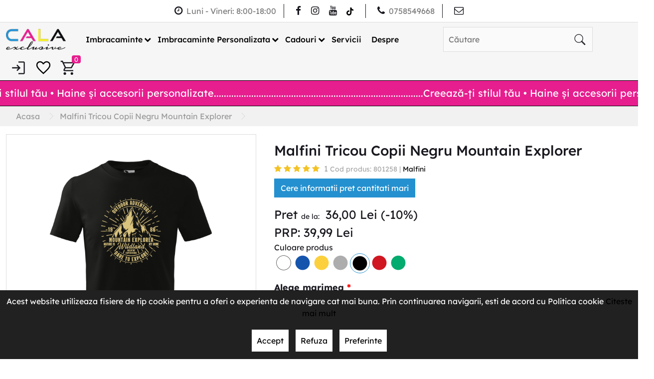

--- FILE ---
content_type: text/html; charset=utf-8
request_url: https://www.calaexclusive.ro/malfini-tricou-copii-negru-mountain-explorer
body_size: 27778
content:
<!DOCTYPE html>
<!--[if IE]><![endif]-->
<!--[if IE 8 ]><html dir="ltr" lang="ro" class="ie8"><![endif]-->
<!--[if IE 9 ]><html dir="ltr" lang="ro" class="ie9"><![endif]-->
<!--[if (gt IE 9)|!(IE)]><!-->
<html dir="ltr" lang="ro">
    <!--<![endif]-->

    <head>
        <meta name="google-site-verification" content="WRswdxAk7UQpvfU8b3lecLRM6_AogUjGOKozU2MP8l8" />

        

        <meta charset="UTF-8"/>
        <meta name="viewport" content="width=device-width, initial-scale=1">
        <meta http-equiv="X-UA-Compatible" content="IE=edge">
        <title>Malfini Tricou Copii Negru Mountain Explorer</title>
        <base href="https://www.calaexclusive.ro/"/>
                    <meta name="description" content="Malfini Tricou Copii Negru Mountain Explorer 801258"/>
                            <meta name="keywords" content="malfini tricou copii negru mountain explorer 801258"/>
                            <meta property="og:title" content="Malfini Tricou Copii Negru Mountain Explorer" />
                    <meta property="og:description" content="Tricou pentru copii, confectionat din 100% bumbac, croiala normala si guler rotund la baza gatului.Imprimeul este realizat prin tehnologia DTF, iar acesta este fin la atingere si rezistent in timp si la multiple spalari conform specificatiilor de pe eticheta.Acest produs necesita spalare si calcare pe dos.&nbsp;Pentru detalii suplimentare&nbsp;contacteaza-ne pe WhatsApp 0758549668 sau la adresa de" />
                    <meta property="og:type" content="website" />
                    <meta property="og:url" content="https://www.calaexclusive.ro/malfini-tricou-copii-negru-mountain-explorer" />
                    <meta property="og:site_name" content="www.calaexclusive.ro/" />
                    <meta property="og:image" content="https://www.calaexclusive.ro/image/cache/catalog/Apparel%20imprimat/tricou%20copii%20/mountain%20explorer/MALFINI%20TRICOU%20COPII%20%20-%2001-600x315-70.png" />
                    <meta property="og:image:width" content="600" />
                    <meta property="og:image:height" content="315" />
                    <meta property="twitter:card" content="summary" />
                    <meta property="twitter:title" content="Malfini Tricou Copii Negru Mountain Explorer" />
                    <meta property="twitter:site" content="www.calaexclusive.ro/" />
                    <meta property="twitter:description" content="Tricou pentru copii, confectionat din 100% bumbac, croiala normala si guler rotund la baza gatului.Imprimeul este realizat prin tehnologia DTF, iar acesta este fin la atingere si rezistent in timp si la multiple spalari conform specificatiilor de pe eticheta.Acest produs necesita spalare si calcare pe dos.&nbsp;Pentru detalii suplimentare&nbsp;contacteaza-ne pe WhatsApp 0758549668 sau la adresa de" />
                    <meta property="twitter:image" content="https://www.calaexclusive.ro/image/cache/catalog/Apparel%20imprimat/tricou%20copii%20/mountain%20explorer/MALFINI%20TRICOU%20COPII%20%20-%2001-600x315-70.png" />
                    <meta property="twitter:image:alt" content="www.calaexclusive.ro/" />
        
                    <link href="catalog/view/javascript/jquery/datetimepicker/bootstrap-datetimepicker.min.css" type="text/css" rel="stylesheet" media="screen"/>
                    <link href="catalog/view/theme/default/stylesheet/product_product.css" type="text/css" rel="stylesheet" media="screen"/>
                    <link href="catalog/view/theme/default/stylesheet/fancybox.css" type="text/css" rel="stylesheet" media="screen"/>
                    <link href="catalog/view/theme/default/stylesheet/module_featured.css" type="text/css" rel="stylesheet" media="screen"/>
                    <link href="catalog/view/javascript/itx_consent/itx_consent.css" type="text/css" rel="stylesheet" media="screen"/>
                    <link href="catalog/view/javascript/bootstrap5/css/bootstrap.min.css" type="text/css" rel="stylesheet" media="screen"/>
                    <link href="catalog/view/javascript/owl/assets/owl.carousel.min.css" type="text/css" rel="stylesheet" media="screen"/>
                    <link href="catalog/view/javascript/owl/assets/owl.theme.default.min.css" type="text/css" rel="stylesheet" media="screen"/>
                    <link href="catalog/view/javascript/jqueryui/jquery-ui.min.css" type="text/css" rel="stylesheet" media="screen"/>
                    <link href="catalog/view/javascript/jqueryui/jquery-ui.structure.min.css" type="text/css" rel="stylesheet" media="screen"/>
                    <link href="catalog/view/javascript/jqueryui/jquery-ui.theme.min.css" type="text/css" rel="stylesheet" media="screen"/>
                    <link href="catalog/view/theme/default/stylesheet/root.css" type="text/css" rel="stylesheet" media="screen"/>
                    <link href="catalog/view/theme/default/stylesheet/stylesheet.css" type="text/css" rel="stylesheet" media="screen"/>
                    <link href="catalog/view/theme/default/stylesheet/header.css" type="text/css" rel="stylesheet" media="screen"/>
                    <link href="catalog/view/theme/default/stylesheet/menu.css" type="text/css" rel="stylesheet" media="screen"/>
                    <link href="catalog/view/theme/default/stylesheet/footer.css" type="text/css" rel="stylesheet" media="screen"/>
                    <link href="catalog/view/theme/default/stylesheet/custom.css" type="text/css" rel="stylesheet" media="screen"/>
                    <link href="catalog/view/theme/default/stylesheet/product_box.css" type="text/css" rel="stylesheet" media="screen"/>
                    <link href="catalog/view/javascript/font-awesome/css/font-awesome.min.css" type="text/css" rel="stylesheet" media="screen"/>
                    <link href="catalog/view/theme/default/stylesheet/font.css" type="text/css" rel="stylesheet" media="screen"/>
                    <link href="catalog/view/theme/default/stylesheet/responsive_xs.css" type="text/css" rel="stylesheet" media="screen and (max-width: 575px)"/>
                    <link href="catalog/view/theme/default/stylesheet/responsive_sm.css" type="text/css" rel="stylesheet" media="screen and (min-width: 576px) and (max-width: 767.5px)"/>
                    <link href="catalog/view/theme/default/stylesheet/responsive_md.css" type="text/css" rel="stylesheet" media="screen and (min-width: 768px) and (max-width: 991.5px)"/>
                    <link href="catalog/view/theme/default/stylesheet/responsive_lg.css" type="text/css" rel="stylesheet" media="screen and (min-width: 992px) and (max-width: 1199.5px)"/>
                    <link href="catalog/view/theme/default/stylesheet/responsive_xl.css" type="text/css" rel="stylesheet" media="screen and (min-width: 1200px) and (max-width: 1399.5px)"/>
                    <link href="catalog/view/theme/default/stylesheet/responsive_xxl.css" type="text/css" rel="stylesheet" media="screen and (min-width: 1400px)and (max-width: 1595.5px) "/>
                    <link href="catalog/view/theme/default/stylesheet/responsive_xxxl.css" type="text/css" rel="stylesheet" media="screen and (min-width: 1600px) "/>
                            <script src="catalog/view/javascript/jquery/jquery-3.6.0.min.js" type="text/javascript"></script>
                    <script src="catalog/view/javascript/bootstrap5/js/bootstrap.bundle.min.js" type="text/javascript"></script>
                    <script src="catalog/view/javascript/jquery/datetimepicker/moment/moment.min.js" type="text/javascript"></script>
                    <script src="catalog/view/javascript/jquery/datetimepicker/moment/moment-with-locales.min.js" type="text/javascript"></script>
                    <script src="catalog/view/javascript/jquery/datetimepicker/bootstrap-datetimepicker.min.js" type="text/javascript"></script>
                    <script src="catalog/view/javascript/jquery/fancybox.umd.js" type="text/javascript"></script>
                    <script src="catalog/view/javascript/itx_consent/itx_consent.js" type="text/javascript"></script>
                            <link href="https://www.calaexclusive.ro/malfini-tricou-copii-negru-mountain-explorer" rel="canonical"/>
                    <link href="https://www.calaexclusive.ro/image/catalog/logo.png" rel="icon"/>
                                    				<script>

				//Newsman remarketing tracking code REPLACEABLE

				var remarketingid = '92054-7398-000000000000000000000000-0c9f15424d0b8a5d9c6a555ada869728';
				var _nzmPluginInfo = '1.3:opencart3';
						
				//Newsman remarketing tracking code REPLACEABLE

				//Newsman remarketing tracking code  

var endpoint = 'https://retargeting.newsmanapp.com';
var remarketingEndpoint = endpoint + '/js/retargeting/track.js';

var _nzm = _nzm || [];
var _nzm_config = _nzm_config || [];
_nzm_config['disable_datalayer'] = 1;
_nzm_tracking_server = endpoint;
(function() {
    var a, methods, i;
    a = function(f) {
        return function() {
            _nzm.push([f].concat(Array.prototype.slice.call(arguments, 0)));
        }
    };
    methods = ['identify', 'track', 'run'];
    for (i = 0; i < methods.length; i++) {
        _nzm[methods[i]] = a(methods[i])
    };
    s = document.getElementsByTagName('script')[0];
    var script_dom = document.createElement('script');
    script_dom.async = true;
    script_dom.id = 'nzm-tracker';
    script_dom.setAttribute('data-site-id', remarketingid);
    script_dom.src = remarketingEndpoint;

    if (_nzmPluginInfo.indexOf('shopify') !== -1) {
        script_dom.onload = function(){
            if (typeof newsmanRemarketingLoad === 'function')
                newsmanRemarketingLoad();
        }
    }
    s.parentNode.insertBefore(script_dom, s);
})();
_nzm.run('require', 'ec');

//Newsman remarketing tracking code      

//Newsman remarketing auto events REPLACEABLE

var ajaxurl = '/index.php?route=extension/module/newsman&newsman=getCart.json';

//Newsman remarketing auto events REPLACEABLE

//Newsman remarketing auto events

		var isProd = true;
		let lastCart = sessionStorage.getItem('lastCart');
		if (lastCart === null)
			lastCart = {};
		var lastCartFlag = false;
		var firstLoad = true;
		var bufferedXHR = false;
		var unlockClearCart = true;
		var isError = false;
		let secondsAllow = 5;
		let msRunAutoEvents = 5000;
		let msClick = new Date();
		var documentComparer = document.location.hostname;
		var documentUrl = document.URL;
		var sameOrigin = (documentUrl.indexOf(documentComparer) !== -1);
		let startTime, endTime;
		function startTimePassed() {
			startTime = new Date();
		}
		;startTimePassed();
		function endTimePassed() {
			var flag = false;
			endTime = new Date();
			var timeDiff = endTime - startTime;
			timeDiff /= 1000;
			var seconds = Math.round(timeDiff);
			if (firstLoad)
				flag = true;
			if (seconds >= secondsAllow)
				flag = true;
			return flag;
		}
		if (sameOrigin) {
			NewsmanAutoEvents();
			setInterval(NewsmanAutoEvents, msRunAutoEvents);
			detectClicks();
			detectXHR();
		}
		function timestampGenerator(min, max) {
			min = Math.ceil(min);
			max = Math.floor(max);
			return Math.floor(Math.random() * (max - min + 1)) + min;
		}
		function NewsmanAutoEvents() {
			if (!endTimePassed()) {
				if (!isProd)
					console.log('newsman remarketing: execution stopped at the beginning, ' + secondsAllow + ' seconds didn\"t pass between requests');
				return;
			}
			if (isError && isProd == true) {
				console.log('newsman remarketing: an error occurred, set isProd = false in console, script execution stopped;');
				return;
			}
			let xhr = new XMLHttpRequest()
			if (bufferedXHR || firstLoad) {
				var paramChar = '?t=';
				if (ajaxurl.indexOf('?') >= 0)
					paramChar = '&t=';
				var timestamp = paramChar + Date.now() + timestampGenerator(999, 999999999);
				try {
					xhr.open('GET', ajaxurl + timestamp, true);
				} catch (ex) {
					if (!isProd)
						console.log('newsman remarketing: malformed XHR url');
					isError = true;
				}
				startTimePassed();
				xhr.onload = function() {
					if (xhr.status == 200 || xhr.status == 201) {
						try {
							var response = JSON.parse(xhr.responseText);
						} catch (error) {
							if (!isProd)
								console.log('newsman remarketing: error occured json parsing response');
							isError = true;
							return;
						}
						//check for engine name
						//if shopify
						if (_nzmPluginInfo.indexOf('shopify') !== -1) {
							if (!isProd)
								console.log('newsman remarketing: shopify detected, products will be pushed with custom props');
							var products = [];
							if (response.item_count > 0) {
								response.items.forEach(function(item) {
									products.push({
										'id': item.id,
										'name': item.product_title,
										'quantity': item.quantity,
										'price': parseFloat(item.price)
									});
								});
							}
							response = products;
						}
						lastCart = JSON.parse(sessionStorage.getItem('lastCart'));
						if (lastCart === null) {
							lastCart = {};
							if (!isProd)
								console.log('newsman remarketing: lastCart === null');
						}
						//check cache
						if (lastCart.length > 0 && lastCart != null && lastCart != undefined && response.length > 0 && response != null && response != undefined) {
							var objComparer = response;
							var missingProp = false;
							lastCart.forEach(e=>{
								if (!e.hasOwnProperty('name')) {
									missingProp = true;
								}
							}
							);
							if (missingProp)
								objComparer.forEach(function(v) {
									delete v.name
								});
							if (JSON.stringify(lastCart) === JSON.stringify(objComparer)) {
								if (!isProd)
									console.log('newsman remarketing: cache loaded, cart is unchanged');
								lastCartFlag = true;
							} else {
								lastCartFlag = false;
								if (!isProd)
									console.log('newsman remarketing: cache loaded, cart is changed');
							}
						}
						if (response.length > 0 && lastCartFlag == false) {
							nzmAddToCart(response);
						}//send only when on last request, products existed
						else if (response.length == 0 && lastCart.length > 0 && unlockClearCart) {
							nzmClearCart();
							if (!isProd)
								console.log('newsman remarketing: clear cart sent');
						} else {
							if (!isProd)
								console.log('newsman remarketing: request not sent');
						}
						firstLoad = false;
						bufferedXHR = false;
					} else {
						if (!isProd)
							console.log('newsman remarketing: response http status code is not 200');
						isError = true;
					}
				}
				try {
					xhr.send(null);
				} catch (ex) {
					if (!isProd)
						console.log('newsman remarketing: error on xhr send');
					isError = true;
				}
			} else {
				if (!isProd)
					console.log('newsman remarketing: !buffered xhr || first load');
			}
		}
		function nzmClearCart() {
			_nzm.run('ec:setAction', 'clear_cart');
			_nzm.run('send', 'event', 'detail view', 'click', 'clearCart');
			sessionStorage.setItem('lastCart', JSON.stringify([]));
			unlockClearCart = false;
		}
		function nzmAddToCart(response) {
			_nzm.run('ec:setAction', 'clear_cart');
			if (!isProd)
				console.log('newsman remarketing: clear cart sent, add to cart function');
			detailviewEvent(response);
		}
		function detailviewEvent(response) {
			if (!isProd)
				console.log('newsman remarketing: detailviewEvent execute');
			_nzm.run('send', 'event', 'detail view', 'click', 'clearCart', null, function() {
				if (!isProd)
					console.log('newsman remarketing: executing add to cart callback');
				var products = [];
				for (var item in response) {
					if (response[item].hasOwnProperty('id')) {
						_nzm.run('ec:addProduct', response[item]);
						products.push(response[item]);
					}
				}
				_nzm.run('ec:setAction', 'add');
				_nzm.run('send', 'event', 'UX', 'click', 'add to cart');
				sessionStorage.setItem('lastCart', JSON.stringify(products));
				unlockClearCart = true;
				if (!isProd)
					console.log('newsman remarketing: cart sent');
			});
		}
		function detectClicks() {
			window.addEventListener('click', function(event) {
				msClick = new Date();
			}, false);
		}
		function detectXHR() {
			var proxied = window.XMLHttpRequest.prototype.send;
			window.XMLHttpRequest.prototype.send = function() {
				var pointer = this;
				var validate = false;
				var timeValidate = false;
				var intervalId = window.setInterval(function() {
					if (pointer.readyState != 4) {
						return;
					}
					var msClickPassed = new Date();
					var timeDiff = msClickPassed.getTime() - msClick.getTime();
					if (timeDiff > 5000) {
						validate = false;
					} else {
						timeValidate = true;
					}
					var _location = pointer.responseURL;
					//own request exclusion
					if (timeValidate) {
						if (_location.indexOf('getCart.json') >= 0 || //magento 2.x
						_location.indexOf('/static/') >= 0 || _location.indexOf('/pub/static') >= 0 || _location.indexOf('/customer/section') >= 0 || //opencart 1
						_location.indexOf('getCart=true') >= 0 || //shopify
						_location.indexOf('cart.js') >= 0) {
							validate = false;
						} else {
							//check for engine name
							if (_nzmPluginInfo.indexOf('shopify') !== -1) {
								validate = true;
							} else {
								if (_location.indexOf(window.location.origin) !== -1)
									validate = true;
							}
						}
						if (validate) {
							bufferedXHR = true;
							if (!isProd)
								console.log('newsman remarketing: ajax request fired and catched from same domain, NewsmanAutoEvents called');
							NewsmanAutoEvents();
						}
					}
					clearInterval(intervalId);
				}, 1);
				return proxied.apply(this, [].slice.call(arguments));
			}
			;
		}

		//Newsman remarketing auto events

				</script>
			<script>
			_nzm.run('ec:addProduct', {
			    'id': '4899',
			    'name': 'Malfini Tricou Copii Negru Mountain Explorer',
			    'category': '',
			    'price': '39.9900',
			    'list': 'Product Page'
			});
			_nzm.run('ec:setAction', 'detail');
			</script>
			
<script>
_nzm.run('send', 'pageview');
</script>

                
        <script>if(typeof dataLayer === 'undefined') var dataLayer = [];</script>

        <script>
            window.dataLayer = window.dataLayer || [];
            function gtag(){dataLayer.push(arguments); console.log(arguments); }

            // Set default consent to 'denied' as a placeholder
            // Determine actual values based on your own requirements
                            gtag('consent', 'default', {
                    'ad_storage': 'denied',
                    'ad_user_data': 'denied',
                    'ad_personalization': 'denied',
                    'analytics_storage': 'denied',
                    'functionality_storage': 'denied',
                    'personalization_storage': 'denied',
                    'security_storage': 'granted'
                });
                    </script>

                
        <!-- Google Tag Manager -->
        <script>(function(w,d,s,l,i){w[l]=w[l]||[];w[l].push({'gtm.start':
        new Date().getTime(),event:'gtm.js'});var f=d.getElementsByTagName(s)[0],
        j=d.createElement(s),dl=l!='dataLayer'?'&l='+l:'';j.async=true;j.src=
        'https://www.googletagmanager.com/gtm.js?id='+i+dl;f.parentNode.insertBefore(j,f);
        })(window,document,'script','dataLayer','GTM-K8KBJL2');</script>
        <!-- End Google Tag Manager -->


        <!-- Facebook Pixel Code -->
        <script>
        !function(f,b,e,v,n,t,s)
        {if(f.fbq)return;n=f.fbq=function(){n.callMethod?
        n.callMethod.apply(n,arguments):n.queue.push(arguments)};
        if(!f._fbq)f._fbq=n;n.push=n;n.loaded=!0;n.version='2.0';
        n.queue=[];t=b.createElement(e);t.async=!0;
        t.src=v;s=b.getElementsByTagName(e)[0];
        s.parentNode.insertBefore(t,s)}(window, document,'script',
        'https://connect.facebook.net/en_US/fbevents.js');
        fbq('init', '2730783233886658');
        fbq('track', 'PageView');
        </script>
        <noscript><img height="1" width="1" style="display:none"
        src="https://www.facebook.com/tr?id=2730783233886658&ev=PageView&noscript=1"
        /></noscript>
        <!-- End Facebook Pixel Code -->

            <!-- Google Tag Manager -->
<script>(function(w,d,s,l,i){w[l]=w[l]||[];w[l].push({'gtm.start':
            new Date().getTime(),event:'gtm.js'}); let f=d.getElementsByTagName(s)[0],
        j=d.createElement(s),dl=l!='dataLayer'?'&l='+l:'';j.async=true;j.src=
            'https://www.googletagmanager.com/gtm.js?id='+i+dl;f.parentNode.insertBefore(j,f);
    })(window,document,'script','dataLayer','HZ89OIYQ');</script>
<!-- End Google Tag Manager --><!-- Mktr Script Start -->
        <script type="text/javascript">
        (function(d, s, i) {
        var f = d.getElementsByTagName(s)[0], j = d.createElement(s);j.async = true;
        j.src = "https://t.themarketer.com/t/j/" + i; f.parentNode.insertBefore(j, f);
    })(document, "script", "HZ89OIYQ");
        window.mktr = window.mktr || {};
        if (typeof window.dataLayer == "undefined") { window.dataLayer = window.dataLayer || []; }
        window.mktr.debug = function () { if (typeof dataLayer != undefined) { for (let i of dataLayer) { console.log("Mktr","Google",i); } } };
        window.mktr.Loading = true;
        window.mktr.version = "v1.1.9";
        
        </script>
        <!-- Mktr Script END --><!-- Mktr Script Start -->
        <script type="text/javascript">
        dataLayer.push({"event":"__sm__view_product","product_id":"4899"});
        </script>
        <!-- Mktr Script END --><!-- Mktr Script Start --><script type="text/javascript">

window.addEventListener("click", function(event){
    if (window.mktr.Loading) {
        let sel = "button[type='button'],.newsletter-form .btn";
        if (event.target.matches(sel) || event.target.closest(sel)) {
            window.mktr.Loading = false;
            setTimeout(function(){
                (function(){
                    let add = document.createElement("script"); add.async = true; add.src = "https://www.calaexclusive.ro/index.php?route=mktr/api/LoadEvents/&mktr_time="+(new Date()).getTime(); let s = document.getElementsByTagName("script")[0]; s.parentNode.insertBefore(add,s);
                })();
                window.mktr.Loading = true;
            }, 3000); 
        }
    }
});
        </script><!-- Mktr Script END --></head>

    <body  class="not-homepage" >
                <noscript><iframe src="https://www.googletagmanager.com/ns.html?id=GTM-K8KBJL2" height="0" width="0" style="display:none;visibility:hidden"></iframe></noscript>
                <div id="container">
                
        
        
        <header>
			<section class="header-top searchopacity">
                                <div class="container">
					<div class="row-header-top">
                                                                        <div class="program-container row-header-top-item ascuns_mobil2">
                            <p class="mb-0">
                                <i class="fa fa-clock-o mr-1"></i><span>Luni - Vineri: 8:00-18:00</span>
                            </p>
                        </div>
                                                                        <div class="social-icons-container row-header-top-item">
                            <a href="https://www.facebook.com/CalaExclusive" title="Facebook" target="_blank"><i class="fa fa-facebook"></i></a>                            <a href="https://www.instagram.com/cala_exclusive/" title="Instagram" target="_blank"><i class="fa fa-instagram"></i></a>                                                        <a href="https://www.youtube.com/channel/UCS1viBBpcg59lRYz2K4Jcjw" title="Youtube" target="_blank"><i class="fa fa-youtube"></i></a>                                                        <a href="https://www.tiktok.com/@calaexclusive?is_from_webapp=1&amp;sender_device=pc" class="with-svg" title="TikTok" target="_blank"><svg xmlns="http://www.w3.org/2000/svg" viewBox="0 0 448 512"><path d="M448 209.9a210.1 210.1 0 0 1 -122.8-39.3V349.4A162.6 162.6 0 1 1 185 188.3V278.2a74.6 74.6 0 1 0 52.2 71.2V0l88 0a121.2 121.2 0 0 0 1.9 22.2h0A122.2 122.2 0 0 0 381 102.4a121.4 121.4 0 0 0 67 20.1z"/></svg></a>                        </div>
                                                                                                                                                                                                <div class="phone-container row-header-top-item">
                                <a href="tel:0758549668" target="_blank"><i class="fa fa-phone" aria-hidden="true"></i><span>0758549668</span></a>
                            </div>
                                                                            <div class="email-container row-header-top-item">
                                <a href="mailto:contact@calaexclusive.ro" target="_blank" title="email"><i class="fa fa-envelope-o" aria-hidden="true"></i><span class="ascuns_mobil">contact@calaexclusive.ro</span></a>
                            </div>
                                                					</div>
				</div>
			</section>
			<section class="header-bottom">
				<div class="container  menu-is-horizontal ">
					<div class="row-header-bottom">
						<div class="logoarea">
                            <div class="d-lg-none">	<link href="catalog/view/theme/default/stylesheet/menu-mobile.css" type="text/css" rel="stylesheet" media="screen"/>
<div class="d-lg-none"><i class="fa fa-bars burgermenu" onclick="togglemeniumobile()" style="font-size: 24px; color: var(--culoare-activa"></i></div>
<div class="meniumobile">
	<div class="meniumobileup"><img src="https://www.calaexclusive.ro/image/catalog/logo.png" style="max-width: 50%" alt="calaexclusive" width="120" height="40"><svg onclick="togglemeniumobile()"xmlns="http://www.w3.org/2000/svg" aria-hidden="true" focusable="false" role="presentation" class="icon icon-close icon--line" viewBox="0 0 64 64" width="40" height="40"><path d="m19 17.61 27.12 27.13m0-27.13L19 44.74" stroke-miterlimit="10" fill="none" stroke="#000" stroke-width="3"></path></svg></div>
	<div class="bgmeniumobile">
					<div class="eachcateg">
									<div class="linkcategorielvl1 textmeniu"><a class="textmeniu" href="https://www.calaexclusive.ro/Imbracaminte">Imbracaminte</a><span><svg onclick="showlvl2($(this))" xmlns="http://www.w3.org/2000/svg" aria-hidden="true" focusable="false" role="presentation" class="icon icon-chevron-right" viewBox="0 0 284.49 498.98" fill="currentColor" width="12" height="12"><path d="M35 498.98a35 35 0 0 1-24.75-59.75l189.74-189.74L10.25 59.75a35.002 35.002 0 0 1 49.5-49.5l214.49 214.49a35 35 0 0 1 0 49.5L59.75 488.73A34.89 34.89 0 0 1 35 498.98"></path></svg></span>
					</div>
					<div class="linkcategorielvl2 d-none">
						<div class="textbackmenu" onclick="showlvl1()"><svg xmlns="http://www.w3.org/2000/svg" aria-hidden="true" focusable="false" role="presentation" class="icon icon-chevron-right" viewBox="0 0 284.49 498.98" fill="currentColor" width="12" height="12"><path d="M35 498.98a35 35 0 0 1-24.75-59.75l189.74-189.74L10.25 59.75a35.002 35.002 0 0 1 49.5-49.5l214.49 214.49a35 35 0 0 1 0 49.5L59.75 488.73A34.89 34.89 0 0 1 35 498.98"></path></svg><span class="textmenu2">Imbracaminte</span></div>
																					<div class="linkcategorielvl2 textmeniu"><a class="textmeniu" href="https://www.calaexclusive.ro/Imbracaminte/femei-">Dama</a><span><svg onclick="showlvl3($(this), 0, 'Dama')" xmlns="http://www.w3.org/2000/svg" aria-hidden="true" focusable="false" role="presentation" class="icon icon-chevron-right" viewBox="0 0 284.49 498.98" fill="currentColor" width="12" height="12"><path d="M35 498.98a35 35 0 0 1-24.75-59.75l189.74-189.74L10.25 59.75a35.002 35.002 0 0 1 49.5-49.5l214.49 214.49a35 35 0 0 1 0 49.5L59.75 488.73A34.89 34.89 0 0 1 35 498.98"></path></svg></span>
								</div>
																												<div class="linkcategorielvl2 textmeniu"><a class="textmeniu" href="https://www.calaexclusive.ro/Imbracaminte/barbati-">Barbati</a><span><svg onclick="showlvl3($(this), 1, 'Barbati')" xmlns="http://www.w3.org/2000/svg" aria-hidden="true" focusable="false" role="presentation" class="icon icon-chevron-right" viewBox="0 0 284.49 498.98" fill="currentColor" width="12" height="12"><path d="M35 498.98a35 35 0 0 1-24.75-59.75l189.74-189.74L10.25 59.75a35.002 35.002 0 0 1 49.5-49.5l214.49 214.49a35 35 0 0 1 0 49.5L59.75 488.73A34.89 34.89 0 0 1 35 498.98"></path></svg></span>
								</div>
																												<div class="linkcategorielvl2 textmeniu"><a class="textmeniu" href="https://www.calaexclusive.ro/Imbracaminte/copii-">Copii</a><span><svg onclick="showlvl3($(this), 2, 'Copii')" xmlns="http://www.w3.org/2000/svg" aria-hidden="true" focusable="false" role="presentation" class="icon icon-chevron-right" viewBox="0 0 284.49 498.98" fill="currentColor" width="12" height="12"><path d="M35 498.98a35 35 0 0 1-24.75-59.75l189.74-189.74L10.25 59.75a35.002 35.002 0 0 1 49.5-49.5l214.49 214.49a35 35 0 0 1 0 49.5L59.75 488.73A34.89 34.89 0 0 1 35 498.98"></path></svg></span>
								</div>
																												<div class="linkcategorielvl2 textmeniu"><a class="textmeniu" href="https://www.calaexclusive.ro/Imbracaminte/Imbracaminte-accesorii">Accesorii</a><span><svg onclick="showlvl3($(this), 3, 'Accesorii')" xmlns="http://www.w3.org/2000/svg" aria-hidden="true" focusable="false" role="presentation" class="icon icon-chevron-right" viewBox="0 0 284.49 498.98" fill="currentColor" width="12" height="12"><path d="M35 498.98a35 35 0 0 1-24.75-59.75l189.74-189.74L10.25 59.75a35.002 35.002 0 0 1 49.5-49.5l214.49 214.49a35 35 0 0 1 0 49.5L59.75 488.73A34.89 34.89 0 0 1 35 498.98"></path></svg></span>
								</div>
																		</div>
																		<div class="linkcategorielvl3 menucat0Dama d-none">
								<div class="textbackmenu" onclick="showlvl2fromlvl3($(this))"><svg xmlns="http://www.w3.org/2000/svg" aria-hidden="true" focusable="false" role="presentation" class="icon icon-chevron-right" viewBox="0 0 284.49 498.98" fill="currentColor" width="12" height="12"><path d="M35 498.98a35 35 0 0 1-24.75-59.75l189.74-189.74L10.25 59.75a35.002 35.002 0 0 1 49.5-49.5l214.49 214.49a35 35 0 0 1 0 49.5L59.75 488.73A34.89 34.89 0 0 1 35 498.98"></path></svg><span class="textmenu2">Dama</span></div>
																	<div class="no-subcategory">
										<a href="https://www.calaexclusive.ro/Imbracaminte/femei-/--bluze-" class="textmeniu"><span>Bluze   </span></a>
									</div>
																	<div class="no-subcategory">
										<a href="https://www.calaexclusive.ro/Imbracaminte/femei-/-camasi-" class="textmeniu"><span>Camasi</span></a>
									</div>
																	<div class="no-subcategory">
										<a href="https://www.calaexclusive.ro/Imbracaminte/femei-/colanti-" class="textmeniu"><span>Colanti</span></a>
									</div>
																	<div class="no-subcategory">
										<a href="https://www.calaexclusive.ro/Imbracaminte/femei-/-hanorace--" class="textmeniu"><span>Hanorace  </span></a>
									</div>
																	<div class="no-subcategory">
										<a href="https://www.calaexclusive.ro/Imbracaminte/femei-/jachete--" class="textmeniu"><span>Jachete</span></a>
									</div>
																	<div class="no-subcategory">
										<a href="https://www.calaexclusive.ro/Imbracaminte/femei-/pantaloni--" class="textmeniu"><span>Pantaloni </span></a>
									</div>
																	<div class="no-subcategory">
										<a href="https://www.calaexclusive.ro/Imbracaminte/femei-/rochie-femei" class="textmeniu"><span>Rochie</span></a>
									</div>
																	<div class="no-subcategory">
										<a href="https://www.calaexclusive.ro/Imbracaminte/femei-/tricouri--" class="textmeniu"><span>Tricouri</span></a>
									</div>
																	<div class="no-subcategory">
										<a href="https://www.calaexclusive.ro/Imbracaminte/femei-/Tricou-Polo" class="textmeniu"><span>Tricouri Polo</span></a>
									</div>
																	<div class="no-subcategory">
										<a href="https://www.calaexclusive.ro/Imbracaminte/femei-/-veste-" class="textmeniu"><span>Veste</span></a>
									</div>
															</div>
																								<div class="linkcategorielvl3 menucat1Barbati d-none">
								<div class="textbackmenu" onclick="showlvl2fromlvl3($(this))"><svg xmlns="http://www.w3.org/2000/svg" aria-hidden="true" focusable="false" role="presentation" class="icon icon-chevron-right" viewBox="0 0 284.49 498.98" fill="currentColor" width="12" height="12"><path d="M35 498.98a35 35 0 0 1-24.75-59.75l189.74-189.74L10.25 59.75a35.002 35.002 0 0 1 49.5-49.5l214.49 214.49a35 35 0 0 1 0 49.5L59.75 488.73A34.89 34.89 0 0 1 35 498.98"></path></svg><span class="textmenu2">Barbati</span></div>
																	<div class="no-subcategory">
										<a href="https://www.calaexclusive.ro/Imbracaminte/barbati-/bluze-" class="textmeniu"><span>Bluze  </span></a>
									</div>
																	<div class="no-subcategory">
										<a href="https://www.calaexclusive.ro/Imbracaminte/barbati-/camasi-" class="textmeniu"><span>Camasi</span></a>
									</div>
																	<div class="no-subcategory">
										<a href="https://www.calaexclusive.ro/Imbracaminte/barbati-/hanorace-" class="textmeniu"><span>Hanorace  </span></a>
									</div>
																	<div class="no-subcategory">
										<a href="https://www.calaexclusive.ro/Imbracaminte/barbati-/jachete-" class="textmeniu"><span>Jachete</span></a>
									</div>
																	<div class="no-subcategory">
										<a href="https://www.calaexclusive.ro/Imbracaminte/barbati-/pantaloni-" class="textmeniu"><span>Pantaloni</span></a>
									</div>
																	<div class="no-subcategory">
										<a href="https://www.calaexclusive.ro/Imbracaminte/barbati-/tricou-polo-barbat" class="textmeniu"><span>Tricou Polo</span></a>
									</div>
																	<div class="no-subcategory">
										<a href="https://www.calaexclusive.ro/Imbracaminte/barbati-/tricouri-" class="textmeniu"><span>Tricouri  </span></a>
									</div>
																	<div class="no-subcategory">
										<a href="https://www.calaexclusive.ro/Imbracaminte/barbati-/veste-" class="textmeniu"><span>Veste</span></a>
									</div>
															</div>
																								<div class="linkcategorielvl3 menucat2Copii d-none">
								<div class="textbackmenu" onclick="showlvl2fromlvl3($(this))"><svg xmlns="http://www.w3.org/2000/svg" aria-hidden="true" focusable="false" role="presentation" class="icon icon-chevron-right" viewBox="0 0 284.49 498.98" fill="currentColor" width="12" height="12"><path d="M35 498.98a35 35 0 0 1-24.75-59.75l189.74-189.74L10.25 59.75a35.002 35.002 0 0 1 49.5-49.5l214.49 214.49a35 35 0 0 1 0 49.5L59.75 488.73A34.89 34.89 0 0 1 35 498.98"></path></svg><span class="textmenu2">Copii</span></div>
																	<div class="no-subcategory">
										<a href="https://www.calaexclusive.ro/Imbracaminte/copii-/-bluze-" class="textmeniu"><span>Bluze   </span></a>
									</div>
																	<div class="no-subcategory">
										<a href="https://www.calaexclusive.ro/Imbracaminte/copii-/Body" class="textmeniu"><span>Body</span></a>
									</div>
																	<div class="no-subcategory">
										<a href="https://www.calaexclusive.ro/Imbracaminte/copii-/compleuri-" class="textmeniu"><span>Compleuri</span></a>
									</div>
																	<div class="no-subcategory">
										<a href="https://www.calaexclusive.ro/Imbracaminte/copii-/hanorace-copii" class="textmeniu"><span>Hanorace  </span></a>
									</div>
																	<div class="no-subcategory">
										<a href="https://www.calaexclusive.ro/Imbracaminte/copii-/-jachete-" class="textmeniu"><span>Jachete</span></a>
									</div>
																	<div class="no-subcategory">
										<a href="https://www.calaexclusive.ro/Imbracaminte/copii-/-pantaloni-" class="textmeniu"><span>Pantaloni</span></a>
									</div>
																	<div class="no-subcategory">
										<a href="https://www.calaexclusive.ro/Imbracaminte/copii-/Tricou-Polo-copii" class="textmeniu"><span>Tricou Polo</span></a>
									</div>
																	<div class="no-subcategory">
										<a href="https://www.calaexclusive.ro/Imbracaminte/copii-/-tricou-" class="textmeniu"><span>Tricouri</span></a>
									</div>
															</div>
																								<div class="linkcategorielvl3 menucat3Accesorii d-none">
								<div class="textbackmenu" onclick="showlvl2fromlvl3($(this))"><svg xmlns="http://www.w3.org/2000/svg" aria-hidden="true" focusable="false" role="presentation" class="icon icon-chevron-right" viewBox="0 0 284.49 498.98" fill="currentColor" width="12" height="12"><path d="M35 498.98a35 35 0 0 1-24.75-59.75l189.74-189.74L10.25 59.75a35.002 35.002 0 0 1 49.5-49.5l214.49 214.49a35 35 0 0 1 0 49.5L59.75 488.73A34.89 34.89 0 0 1 35 498.98"></path></svg><span class="textmenu2">Accesorii</span></div>
																	<div class="no-subcategory">
										<a href="https://www.calaexclusive.ro/Imbracaminte/Imbracaminte-accesorii/esarfe-" class="textmeniu"><span>Esarfe</span></a>
									</div>
																	<div class="no-subcategory">
										<a href="https://www.calaexclusive.ro/Imbracaminte/Imbracaminte-accesorii/-Geanta-" class="textmeniu"><span>Geanta</span></a>
									</div>
																	<div class="no-subcategory">
										<a href="https://www.calaexclusive.ro/Imbracaminte/Imbracaminte-accesorii/palarii-" class="textmeniu"><span>Palarii</span></a>
									</div>
																	<div class="no-subcategory">
										<a href="https://www.calaexclusive.ro/Imbracaminte/Imbracaminte-accesorii/prosoape" class="textmeniu"><span>Prosoape</span></a>
									</div>
																	<div class="no-subcategory">
										<a href="https://www.calaexclusive.ro/Imbracaminte/Imbracaminte-accesorii/rucsacuri-" class="textmeniu"><span>Rucsacuri </span></a>
									</div>
																	<div class="no-subcategory">
										<a href="https://www.calaexclusive.ro/Imbracaminte/Imbracaminte-accesorii/sacose" class="textmeniu"><span>Sacose</span></a>
									</div>
																	<div class="no-subcategory">
										<a href="https://www.calaexclusive.ro/Imbracaminte/Imbracaminte-accesorii/sepci-caciuli-" class="textmeniu"><span>Sepci/Caciuli</span></a>
									</div>
															</div>
																		</div>
        			<div class="eachcateg">
									<div class="linkcategorielvl1 textmeniu"><a class="textmeniu" href="https://www.calaexclusive.ro/produse-personalizate">Imbracaminte Personalizata</a><span><svg onclick="showlvl2($(this))" xmlns="http://www.w3.org/2000/svg" aria-hidden="true" focusable="false" role="presentation" class="icon icon-chevron-right" viewBox="0 0 284.49 498.98" fill="currentColor" width="12" height="12"><path d="M35 498.98a35 35 0 0 1-24.75-59.75l189.74-189.74L10.25 59.75a35.002 35.002 0 0 1 49.5-49.5l214.49 214.49a35 35 0 0 1 0 49.5L59.75 488.73A34.89 34.89 0 0 1 35 498.98"></path></svg></span>
					</div>
					<div class="linkcategorielvl2 d-none">
						<div class="textbackmenu" onclick="showlvl1()"><svg xmlns="http://www.w3.org/2000/svg" aria-hidden="true" focusable="false" role="presentation" class="icon icon-chevron-right" viewBox="0 0 284.49 498.98" fill="currentColor" width="12" height="12"><path d="M35 498.98a35 35 0 0 1-24.75-59.75l189.74-189.74L10.25 59.75a35.002 35.002 0 0 1 49.5-49.5l214.49 214.49a35 35 0 0 1 0 49.5L59.75 488.73A34.89 34.89 0 0 1 35 498.98"></path></svg><span class="textmenu2">Imbracaminte Personalizata</span></div>
																					<div class="linkcategorielvl2 textmeniu"><a class="textmeniu" href="https://www.calaexclusive.ro/produse-personalizate/femei">Femei</a><span><svg onclick="showlvl3($(this), 0, 'Femei')" xmlns="http://www.w3.org/2000/svg" aria-hidden="true" focusable="false" role="presentation" class="icon icon-chevron-right" viewBox="0 0 284.49 498.98" fill="currentColor" width="12" height="12"><path d="M35 498.98a35 35 0 0 1-24.75-59.75l189.74-189.74L10.25 59.75a35.002 35.002 0 0 1 49.5-49.5l214.49 214.49a35 35 0 0 1 0 49.5L59.75 488.73A34.89 34.89 0 0 1 35 498.98"></path></svg></span>
								</div>
																												<div class="linkcategorielvl2 textmeniu"><a class="textmeniu" href="https://www.calaexclusive.ro/produse-personalizate/-barbati-">Barbati</a><span><svg onclick="showlvl3($(this), 1, 'Barbati')" xmlns="http://www.w3.org/2000/svg" aria-hidden="true" focusable="false" role="presentation" class="icon icon-chevron-right" viewBox="0 0 284.49 498.98" fill="currentColor" width="12" height="12"><path d="M35 498.98a35 35 0 0 1-24.75-59.75l189.74-189.74L10.25 59.75a35.002 35.002 0 0 1 49.5-49.5l214.49 214.49a35 35 0 0 1 0 49.5L59.75 488.73A34.89 34.89 0 0 1 35 498.98"></path></svg></span>
								</div>
																												<div class="linkcategorielvl2 textmeniu"><a class="textmeniu" href="https://www.calaexclusive.ro/produse-personalizate/-copii-">Copii</a><span><svg onclick="showlvl3($(this), 2, 'Copii')" xmlns="http://www.w3.org/2000/svg" aria-hidden="true" focusable="false" role="presentation" class="icon icon-chevron-right" viewBox="0 0 284.49 498.98" fill="currentColor" width="12" height="12"><path d="M35 498.98a35 35 0 0 1-24.75-59.75l189.74-189.74L10.25 59.75a35.002 35.002 0 0 1 49.5-49.5l214.49 214.49a35 35 0 0 1 0 49.5L59.75 488.73A34.89 34.89 0 0 1 35 498.98"></path></svg></span>
								</div>
																												<div class="linkcategorielvl2 textmeniu"><a class="textmeniu" href="https://www.calaexclusive.ro/produse-personalizate/-accesorii-">Accesorii</a><span><svg onclick="showlvl3($(this), 3, 'Accesorii')" xmlns="http://www.w3.org/2000/svg" aria-hidden="true" focusable="false" role="presentation" class="icon icon-chevron-right" viewBox="0 0 284.49 498.98" fill="currentColor" width="12" height="12"><path d="M35 498.98a35 35 0 0 1-24.75-59.75l189.74-189.74L10.25 59.75a35.002 35.002 0 0 1 49.5-49.5l214.49 214.49a35 35 0 0 1 0 49.5L59.75 488.73A34.89 34.89 0 0 1 35 498.98"></path></svg></span>
								</div>
																												<div class="linkcategorielvl2 textmeniu"><a class="textmeniu" href="https://www.calaexclusive.ro/produse-personalizate/diverse-">Diverse</a><span><svg onclick="showlvl3($(this), 4, 'Diverse')" xmlns="http://www.w3.org/2000/svg" aria-hidden="true" focusable="false" role="presentation" class="icon icon-chevron-right" viewBox="0 0 284.49 498.98" fill="currentColor" width="12" height="12"><path d="M35 498.98a35 35 0 0 1-24.75-59.75l189.74-189.74L10.25 59.75a35.002 35.002 0 0 1 49.5-49.5l214.49 214.49a35 35 0 0 1 0 49.5L59.75 488.73A34.89 34.89 0 0 1 35 498.98"></path></svg></span>
								</div>
																		</div>
																		<div class="linkcategorielvl3 menucat0Femei d-none">
								<div class="textbackmenu" onclick="showlvl2fromlvl3($(this))"><svg xmlns="http://www.w3.org/2000/svg" aria-hidden="true" focusable="false" role="presentation" class="icon icon-chevron-right" viewBox="0 0 284.49 498.98" fill="currentColor" width="12" height="12"><path d="M35 498.98a35 35 0 0 1-24.75-59.75l189.74-189.74L10.25 59.75a35.002 35.002 0 0 1 49.5-49.5l214.49 214.49a35 35 0 0 1 0 49.5L59.75 488.73A34.89 34.89 0 0 1 35 498.98"></path></svg><span class="textmenu2">Femei</span></div>
																	<div class="no-subcategory">
										<a href="https://www.calaexclusive.ro/produse-personalizate/femei/--bluze--" class="textmeniu"><span>Bluze </span></a>
									</div>
																	<div class="no-subcategory">
										<a href="https://www.calaexclusive.ro/produse-personalizate/femei/--camasi--" class="textmeniu"><span>Camasi</span></a>
									</div>
																	<div class="no-subcategory">
										<a href="https://www.calaexclusive.ro/produse-personalizate/femei/rochie-hanorace" class="textmeniu"><span>Hanorace </span></a>
									</div>
																	<div class="no-subcategory">
										<a href="https://www.calaexclusive.ro/produse-personalizate/femei/--jachete---" class="textmeniu"><span>Jachete </span></a>
									</div>
																	<div class="no-subcategory">
										<a href="https://www.calaexclusive.ro/produse-personalizate/femei/--Pantaloni--" class="textmeniu"><span>Pantaloni </span></a>
									</div>
																	<div class="no-subcategory">
										<a href="https://www.calaexclusive.ro/produse-personalizate/femei/rochie-femei-personalizata" class="textmeniu"><span>Rochie</span></a>
									</div>
																	<div class="no-subcategory">
										<a href="https://www.calaexclusive.ro/produse-personalizate/femei/-tricouri--" class="textmeniu"><span>Tricouri </span></a>
									</div>
																	<div class="no-subcategory">
										<a href="https://www.calaexclusive.ro/produse-personalizate/femei/tricou-polo-personalizat" class="textmeniu"><span>Tricouri Polo</span></a>
									</div>
																	<div class="no-subcategory">
										<a href="https://www.calaexclusive.ro/produse-personalizate/femei/veste" class="textmeniu"><span>Veste</span></a>
									</div>
															</div>
																								<div class="linkcategorielvl3 menucat1Barbati d-none">
								<div class="textbackmenu" onclick="showlvl2fromlvl3($(this))"><svg xmlns="http://www.w3.org/2000/svg" aria-hidden="true" focusable="false" role="presentation" class="icon icon-chevron-right" viewBox="0 0 284.49 498.98" fill="currentColor" width="12" height="12"><path d="M35 498.98a35 35 0 0 1-24.75-59.75l189.74-189.74L10.25 59.75a35.002 35.002 0 0 1 49.5-49.5l214.49 214.49a35 35 0 0 1 0 49.5L59.75 488.73A34.89 34.89 0 0 1 35 498.98"></path></svg><span class="textmenu2">Barbati</span></div>
																	<div class="no-subcategory">
										<a href="https://www.calaexclusive.ro/produse-personalizate/-barbati-/-bluze--" class="textmeniu"><span>Bluze </span></a>
									</div>
																	<div class="no-subcategory">
										<a href="https://www.calaexclusive.ro/produse-personalizate/-barbati-/camasi--" class="textmeniu"><span>Camasi</span></a>
									</div>
																	<div class="no-subcategory">
										<a href="https://www.calaexclusive.ro/produse-personalizate/-barbati-/hanorace--" class="textmeniu"><span>Hanorace </span></a>
									</div>
																	<div class="no-subcategory">
										<a href="https://www.calaexclusive.ro/produse-personalizate/-barbati-/--jachete" class="textmeniu"><span>Jachete  </span></a>
									</div>
																	<div class="no-subcategory">
										<a href="https://www.calaexclusive.ro/produse-personalizate/-barbati-/--pantaloni" class="textmeniu"><span>Pantaloni</span></a>
									</div>
																	<div class="no-subcategory">
										<a href="https://www.calaexclusive.ro/produse-personalizate/-barbati-/tricou-polo-barbat-personalizat" class="textmeniu"><span>Tricou Polo</span></a>
									</div>
																	<div class="no-subcategory">
										<a href="https://www.calaexclusive.ro/produse-personalizate/-barbati-/-tricouri-" class="textmeniu"><span>Tricouri </span></a>
									</div>
																	<div class="no-subcategory">
										<a href="https://www.calaexclusive.ro/produse-personalizate/-barbati-/-veste--" class="textmeniu"><span>Veste</span></a>
									</div>
															</div>
																								<div class="linkcategorielvl3 menucat2Copii d-none">
								<div class="textbackmenu" onclick="showlvl2fromlvl3($(this))"><svg xmlns="http://www.w3.org/2000/svg" aria-hidden="true" focusable="false" role="presentation" class="icon icon-chevron-right" viewBox="0 0 284.49 498.98" fill="currentColor" width="12" height="12"><path d="M35 498.98a35 35 0 0 1-24.75-59.75l189.74-189.74L10.25 59.75a35.002 35.002 0 0 1 49.5-49.5l214.49 214.49a35 35 0 0 1 0 49.5L59.75 488.73A34.89 34.89 0 0 1 35 498.98"></path></svg><span class="textmenu2">Copii</span></div>
																	<div class="no-subcategory">
										<a href="https://www.calaexclusive.ro/produse-personalizate/-copii-/--bluze" class="textmeniu"><span>Bluze </span></a>
									</div>
																	<div class="no-subcategory">
										<a href="https://www.calaexclusive.ro/produse-personalizate/-copii-/Body-personalizat" class="textmeniu"><span>Body</span></a>
									</div>
																	<div class="no-subcategory">
										<a href="https://www.calaexclusive.ro/produse-personalizate/-copii-/-compleuri-" class="textmeniu"><span>Compleuri</span></a>
									</div>
																	<div class="no-subcategory">
										<a href="https://www.calaexclusive.ro/produse-personalizate/-copii-/--hanorace--" class="textmeniu"><span>Hanorace </span></a>
									</div>
																	<div class="no-subcategory">
										<a href="https://www.calaexclusive.ro/produse-personalizate/-copii-/--jachete--" class="textmeniu"><span>Jachete</span></a>
									</div>
																	<div class="no-subcategory">
										<a href="https://www.calaexclusive.ro/produse-personalizate/-copii-/-pantaloni--" class="textmeniu"><span>Pantaloni </span></a>
									</div>
																	<div class="no-subcategory">
										<a href="https://www.calaexclusive.ro/produse-personalizate/-copii-/tricou-polo-copii-personalizat" class="textmeniu"><span>Tricou Polo</span></a>
									</div>
																	<div class="no-subcategory">
										<a href="https://www.calaexclusive.ro/produse-personalizate/-copii-/--tricouri--" class="textmeniu"><span>Tricouri  </span></a>
									</div>
															</div>
																								<div class="linkcategorielvl3 menucat3Accesorii d-none">
								<div class="textbackmenu" onclick="showlvl2fromlvl3($(this))"><svg xmlns="http://www.w3.org/2000/svg" aria-hidden="true" focusable="false" role="presentation" class="icon icon-chevron-right" viewBox="0 0 284.49 498.98" fill="currentColor" width="12" height="12"><path d="M35 498.98a35 35 0 0 1-24.75-59.75l189.74-189.74L10.25 59.75a35.002 35.002 0 0 1 49.5-49.5l214.49 214.49a35 35 0 0 1 0 49.5L59.75 488.73A34.89 34.89 0 0 1 35 498.98"></path></svg><span class="textmenu2">Accesorii</span></div>
																	<div class="no-subcategory">
										<a href="https://www.calaexclusive.ro/produse-personalizate/-accesorii-/esarfe" class="textmeniu"><span>Esarfe</span></a>
									</div>
																	<div class="no-subcategory">
										<a href="https://www.calaexclusive.ro/produse-personalizate/-accesorii-/Geanta" class="textmeniu"><span>Geanta</span></a>
									</div>
																	<div class="no-subcategory">
										<a href="https://www.calaexclusive.ro/produse-personalizate/-accesorii-/palarii" class="textmeniu"><span>Palarii</span></a>
									</div>
																	<div class="no-subcategory">
										<a href="https://www.calaexclusive.ro/produse-personalizate/-accesorii-/prosoape-" class="textmeniu"><span>Prosoape</span></a>
									</div>
																	<div class="no-subcategory">
										<a href="https://www.calaexclusive.ro/produse-personalizate/-accesorii-/-rucsacuri-" class="textmeniu"><span>Rucsacuri </span></a>
									</div>
																	<div class="no-subcategory">
										<a href="https://www.calaexclusive.ro/produse-personalizate/-accesorii-/sacose-" class="textmeniu"><span>Sacose</span></a>
									</div>
																	<div class="no-subcategory">
										<a href="https://www.calaexclusive.ro/produse-personalizate/-accesorii-/sepci-caciuli" class="textmeniu"><span>Sepci/Caciuli</span></a>
									</div>
															</div>
																								<div class="linkcategorielvl3 menucat4Diverse d-none">
								<div class="textbackmenu" onclick="showlvl2fromlvl3($(this))"><svg xmlns="http://www.w3.org/2000/svg" aria-hidden="true" focusable="false" role="presentation" class="icon icon-chevron-right" viewBox="0 0 284.49 498.98" fill="currentColor" width="12" height="12"><path d="M35 498.98a35 35 0 0 1-24.75-59.75l189.74-189.74L10.25 59.75a35.002 35.002 0 0 1 49.5-49.5l214.49 214.49a35 35 0 0 1 0 49.5L59.75 488.73A34.89 34.89 0 0 1 35 498.98"></path></svg><span class="textmenu2">Diverse</span></div>
																	<div class="no-subcategory">
										<a href="https://www.calaexclusive.ro/produse-personalizate/diverse-/bidon-sport" class="textmeniu"><span>Bidon sport</span></a>
									</div>
																	<div class="no-subcategory">
										<a href="https://www.calaexclusive.ro/produse-personalizate/diverse-/cani-" class="textmeniu"><span>Cani</span></a>
									</div>
																	<div class="no-subcategory">
										<a href="https://www.calaexclusive.ro/produse-personalizate/diverse-/desfacator-" class="textmeniu"><span>Desfacator</span></a>
									</div>
																	<div class="no-subcategory">
										<a href="https://www.calaexclusive.ro/produse-personalizate/diverse-/lanyard" class="textmeniu"><span>Lanyard</span></a>
									</div>
																	<div class="no-subcategory">
										<a href="https://www.calaexclusive.ro/produse-personalizate/diverse-/mouse-pad-" class="textmeniu"><span>Mouse Pad</span></a>
									</div>
																	<div class="no-subcategory">
										<a href="https://www.calaexclusive.ro/produse-personalizate/diverse-/puzzle-" class="textmeniu"><span>Puzzle</span></a>
									</div>
																	<div class="no-subcategory">
										<a href="https://www.calaexclusive.ro/produse-personalizate/diverse-/suport-pahare-" class="textmeniu"><span>Suport pahare</span></a>
									</div>
															</div>
																		</div>
        			<div class="eachcateg">
									<div class="linkcategorielvl1 textmeniu"><a class="textmeniu" href="https://www.calaexclusive.ro/produse-cadouri">Cadouri</a><span><svg onclick="showlvl2($(this))" xmlns="http://www.w3.org/2000/svg" aria-hidden="true" focusable="false" role="presentation" class="icon icon-chevron-right" viewBox="0 0 284.49 498.98" fill="currentColor" width="12" height="12"><path d="M35 498.98a35 35 0 0 1-24.75-59.75l189.74-189.74L10.25 59.75a35.002 35.002 0 0 1 49.5-49.5l214.49 214.49a35 35 0 0 1 0 49.5L59.75 488.73A34.89 34.89 0 0 1 35 498.98"></path></svg></span>
					</div>
					<div class="linkcategorielvl2 d-none">
						<div class="textbackmenu" onclick="showlvl1()"><svg xmlns="http://www.w3.org/2000/svg" aria-hidden="true" focusable="false" role="presentation" class="icon icon-chevron-right" viewBox="0 0 284.49 498.98" fill="currentColor" width="12" height="12"><path d="M35 498.98a35 35 0 0 1-24.75-59.75l189.74-189.74L10.25 59.75a35.002 35.002 0 0 1 49.5-49.5l214.49 214.49a35 35 0 0 1 0 49.5L59.75 488.73A34.89 34.89 0 0 1 35 498.98"></path></svg><span class="textmenu2">Cadouri</span></div>
																					<div class="linkcategorielvl2 textmeniu"><a class="textmeniu" href="https://www.calaexclusive.ro/produse-cadouri/cadouri-bluze">Bluze</a><span><svg onclick="showlvl3($(this), 0, 'Bluze')" xmlns="http://www.w3.org/2000/svg" aria-hidden="true" focusable="false" role="presentation" class="icon icon-chevron-right" viewBox="0 0 284.49 498.98" fill="currentColor" width="12" height="12"><path d="M35 498.98a35 35 0 0 1-24.75-59.75l189.74-189.74L10.25 59.75a35.002 35.002 0 0 1 49.5-49.5l214.49 214.49a35 35 0 0 1 0 49.5L59.75 488.73A34.89 34.89 0 0 1 35 498.98"></path></svg></span>
								</div>
																												<div class="linkcategorielvl2 textmeniu"><a class="textmeniu" href="https://www.calaexclusive.ro/produse-cadouri/hanorace-cadou">Hanorace</a><span><svg onclick="showlvl3($(this), 1, 'Hanorace')" xmlns="http://www.w3.org/2000/svg" aria-hidden="true" focusable="false" role="presentation" class="icon icon-chevron-right" viewBox="0 0 284.49 498.98" fill="currentColor" width="12" height="12"><path d="M35 498.98a35 35 0 0 1-24.75-59.75l189.74-189.74L10.25 59.75a35.002 35.002 0 0 1 49.5-49.5l214.49 214.49a35 35 0 0 1 0 49.5L59.75 488.73A34.89 34.89 0 0 1 35 498.98"></path></svg></span>
								</div>
																												<div class="linkcategorielvl2 textmeniu"><a class="textmeniu" href="https://www.calaexclusive.ro/produse-cadouri/tricouri">Tricouri  </a><span><svg onclick="showlvl3($(this), 2, 'Tricouri__')" xmlns="http://www.w3.org/2000/svg" aria-hidden="true" focusable="false" role="presentation" class="icon icon-chevron-right" viewBox="0 0 284.49 498.98" fill="currentColor" width="12" height="12"><path d="M35 498.98a35 35 0 0 1-24.75-59.75l189.74-189.74L10.25 59.75a35.002 35.002 0 0 1 49.5-49.5l214.49 214.49a35 35 0 0 1 0 49.5L59.75 488.73A34.89 34.89 0 0 1 35 498.98"></path></svg></span>
								</div>
																												<div class="linkcategorielvl2 textmeniu"><a class="textmeniu" href="https://www.calaexclusive.ro/produse-cadouri/accesorii">Accesorii</a><span><svg onclick="showlvl3($(this), 3, 'Accesorii')" xmlns="http://www.w3.org/2000/svg" aria-hidden="true" focusable="false" role="presentation" class="icon icon-chevron-right" viewBox="0 0 284.49 498.98" fill="currentColor" width="12" height="12"><path d="M35 498.98a35 35 0 0 1-24.75-59.75l189.74-189.74L10.25 59.75a35.002 35.002 0 0 1 49.5-49.5l214.49 214.49a35 35 0 0 1 0 49.5L59.75 488.73A34.89 34.89 0 0 1 35 498.98"></path></svg></span>
								</div>
																		</div>
																		<div class="linkcategorielvl3 menucat0Bluze d-none">
								<div class="textbackmenu" onclick="showlvl2fromlvl3($(this))"><svg xmlns="http://www.w3.org/2000/svg" aria-hidden="true" focusable="false" role="presentation" class="icon icon-chevron-right" viewBox="0 0 284.49 498.98" fill="currentColor" width="12" height="12"><path d="M35 498.98a35 35 0 0 1-24.75-59.75l189.74-189.74L10.25 59.75a35.002 35.002 0 0 1 49.5-49.5l214.49 214.49a35 35 0 0 1 0 49.5L59.75 488.73A34.89 34.89 0 0 1 35 498.98"></path></svg><span class="textmenu2">Bluze</span></div>
																	<div class="no-subcategory">
										<a href="https://www.calaexclusive.ro/produse-cadouri/cadouri-bluze/bluze-animale" class="textmeniu"><span>Animale</span></a>
									</div>
																	<div class="no-subcategory">
										<a href="https://www.calaexclusive.ro/produse-cadouri/cadouri-bluze/bluze-aventura" class="textmeniu"><span>Aventura</span></a>
									</div>
																	<div class="no-subcategory">
										<a href="https://www.calaexclusive.ro/produse-cadouri/cadouri-bluze/bluze-desene-animate" class="textmeniu"><span>Desene animate</span></a>
									</div>
																	<div class="no-subcategory">
										<a href="https://www.calaexclusive.ro/produse-cadouri/cadouri-bluze/bluze-fashion" class="textmeniu"><span>Fashion</span></a>
									</div>
																	<div class="no-subcategory">
										<a href="https://www.calaexclusive.ro/produse-cadouri/cadouri-bluze/bluze-motivational" class="textmeniu"><span>Motivational</span></a>
									</div>
																	<div class="no-subcategory">
										<a href="https://www.calaexclusive.ro/produse-cadouri/cadouri-bluze/bluze-teddy-bear" class="textmeniu"><span>Teddy Bear</span></a>
									</div>
																	<div class="no-subcategory">
										<a href="https://www.calaexclusive.ro/produse-cadouri/cadouri-bluze/bluze-valentines-day" class="textmeniu"><span>Valentine's Day</span></a>
									</div>
															</div>
																								<div class="linkcategorielvl3 menucat1Hanorace d-none">
								<div class="textbackmenu" onclick="showlvl2fromlvl3($(this))"><svg xmlns="http://www.w3.org/2000/svg" aria-hidden="true" focusable="false" role="presentation" class="icon icon-chevron-right" viewBox="0 0 284.49 498.98" fill="currentColor" width="12" height="12"><path d="M35 498.98a35 35 0 0 1-24.75-59.75l189.74-189.74L10.25 59.75a35.002 35.002 0 0 1 49.5-49.5l214.49 214.49a35 35 0 0 1 0 49.5L59.75 488.73A34.89 34.89 0 0 1 35 498.98"></path></svg><span class="textmenu2">Hanorace</span></div>
																	<div class="no-subcategory">
										<a href="https://www.calaexclusive.ro/produse-cadouri/hanorace-cadou/hanorace-animale" class="textmeniu"><span>Animale</span></a>
									</div>
																	<div class="no-subcategory">
										<a href="https://www.calaexclusive.ro/produse-cadouri/hanorace-cadou/hanorace-aventura" class="textmeniu"><span>Aventura</span></a>
									</div>
																	<div class="no-subcategory">
										<a href="https://www.calaexclusive.ro/produse-cadouri/hanorace-cadou/hanorace-craciun" class="textmeniu"><span>Craciun</span></a>
									</div>
																	<div class="no-subcategory">
										<a href="https://www.calaexclusive.ro/produse-cadouri/hanorace-cadou/hanorace-cuplu" class="textmeniu"><span>Cuplu</span></a>
									</div>
																	<div class="no-subcategory">
										<a href="https://www.calaexclusive.ro/produse-cadouri/hanorace-cadou/hanorace-desene-animate" class="textmeniu"><span>Desene animate</span></a>
									</div>
																	<div class="no-subcategory">
										<a href="https://www.calaexclusive.ro/produse-cadouri/hanorace-cadou/hanorace-fashion" class="textmeniu"><span>Fashion</span></a>
									</div>
																	<div class="no-subcategory">
										<a href="https://www.calaexclusive.ro/produse-cadouri/hanorace-cadou/hanorace-haioase" class="textmeniu"><span>Haioase</span></a>
									</div>
																	<div class="no-subcategory">
										<a href="https://www.calaexclusive.ro/produse-cadouri/hanorace-cadou/hanorace-motivational" class="textmeniu"><span>Motivational</span></a>
									</div>
																	<div class="no-subcategory">
										<a href="https://www.calaexclusive.ro/produse-cadouri/hanorace-cadou/hanorace-muzica" class="textmeniu"><span>Muzica</span></a>
									</div>
																	<div class="no-subcategory">
										<a href="https://www.calaexclusive.ro/produse-cadouri/hanorace-cadou/hanorace-teddy-bear" class="textmeniu"><span>Teddy Bear</span></a>
									</div>
																	<div class="no-subcategory">
										<a href="https://www.calaexclusive.ro/produse-cadouri/hanorace-cadou/hanorace-valentines-day" class="textmeniu"><span>Valentine's Day</span></a>
									</div>
															</div>
																								<div class="linkcategorielvl3 menucat2Tricouri__ d-none">
								<div class="textbackmenu" onclick="showlvl2fromlvl3($(this))"><svg xmlns="http://www.w3.org/2000/svg" aria-hidden="true" focusable="false" role="presentation" class="icon icon-chevron-right" viewBox="0 0 284.49 498.98" fill="currentColor" width="12" height="12"><path d="M35 498.98a35 35 0 0 1-24.75-59.75l189.74-189.74L10.25 59.75a35.002 35.002 0 0 1 49.5-49.5l214.49 214.49a35 35 0 0 1 0 49.5L59.75 488.73A34.89 34.89 0 0 1 35 498.98"></path></svg><span class="textmenu2">Tricouri  </span></div>
																	<div class="no-subcategory">
										<a href="https://www.calaexclusive.ro/produse-cadouri/tricouri/animale" class="textmeniu"><span>Animale</span></a>
									</div>
																	<div class="no-subcategory">
										<a href="https://www.calaexclusive.ro/produse-cadouri/tricouri/aniversare-" class="textmeniu"><span>Aniversare</span></a>
									</div>
																	<div class="no-subcategory">
										<a href="https://www.calaexclusive.ro/produse-cadouri/tricouri/aventura-" class="textmeniu"><span>Aventura</span></a>
									</div>
																	<div class="no-subcategory">
										<a href="https://www.calaexclusive.ro/produse-cadouri/tricouri/craciun" class="textmeniu"><span>Craciun</span></a>
									</div>
																	<div class="no-subcategory">
										<a href="https://www.calaexclusive.ro/produse-cadouri/tricouri/cuplu" class="textmeniu"><span>Cuplu</span></a>
									</div>
																	<div class="no-subcategory">
										<a href="https://www.calaexclusive.ro/produse-cadouri/tricouri/desene-animate" class="textmeniu"><span>Desene animate</span></a>
									</div>
																	<div class="no-subcategory">
										<a href="https://www.calaexclusive.ro/produse-cadouri/tricouri/familie" class="textmeniu"><span>Familie</span></a>
									</div>
																	<div class="no-subcategory">
										<a href="https://www.calaexclusive.ro/produse-cadouri/tricouri/fashion" class="textmeniu"><span>Fashion</span></a>
									</div>
																	<div class="no-subcategory">
										<a href="https://www.calaexclusive.ro/produse-cadouri/tricouri/haioase" class="textmeniu"><span>Haioase</span></a>
									</div>
																	<div class="no-subcategory">
										<a href="https://www.calaexclusive.ro/produse-cadouri/tricouri/motivational" class="textmeniu"><span>Motivational</span></a>
									</div>
																	<div class="no-subcategory">
										<a href="https://www.calaexclusive.ro/produse-cadouri/tricouri/muzica" class="textmeniu"><span>Muzica</span></a>
									</div>
																	<div class="no-subcategory">
										<a href="https://www.calaexclusive.ro/produse-cadouri/tricouri/natura" class="textmeniu"><span>Natura</span></a>
									</div>
																	<div class="no-subcategory">
										<a href="https://www.calaexclusive.ro/produse-cadouri/tricouri/teddy-bear" class="textmeniu"><span>Teddy Bear</span></a>
									</div>
																	<div class="no-subcategory">
										<a href="https://www.calaexclusive.ro/produse-cadouri/tricouri/valentine-s-day" class="textmeniu"><span>Valentines Day</span></a>
									</div>
															</div>
																								<div class="linkcategorielvl3 menucat3Accesorii d-none">
								<div class="textbackmenu" onclick="showlvl2fromlvl3($(this))"><svg xmlns="http://www.w3.org/2000/svg" aria-hidden="true" focusable="false" role="presentation" class="icon icon-chevron-right" viewBox="0 0 284.49 498.98" fill="currentColor" width="12" height="12"><path d="M35 498.98a35 35 0 0 1-24.75-59.75l189.74-189.74L10.25 59.75a35.002 35.002 0 0 1 49.5-49.5l214.49 214.49a35 35 0 0 1 0 49.5L59.75 488.73A34.89 34.89 0 0 1 35 498.98"></path></svg><span class="textmenu2">Accesorii</span></div>
																	<div class="no-subcategory">
										<a href="https://www.calaexclusive.ro/produse-cadouri/accesorii/Bidon-sport-cadou" class="textmeniu"><span>Bidon sport</span></a>
									</div>
																	<div class="no-subcategory">
										<a href="https://www.calaexclusive.ro/produse-cadouri/accesorii/cani" class="textmeniu"><span>Cani</span></a>
									</div>
																	<div class="no-subcategory">
										<a href="https://www.calaexclusive.ro/produse-cadouri/accesorii/desfacator" class="textmeniu"><span>Desfacator </span></a>
									</div>
																	<div class="no-subcategory">
										<a href="https://www.calaexclusive.ro/produse-cadouri/accesorii/mouse-pad" class="textmeniu"><span>Mouse pad</span></a>
									</div>
																	<div class="no-subcategory">
										<a href="https://www.calaexclusive.ro/produse-cadouri/accesorii/puzzle" class="textmeniu"><span>Puzzle</span></a>
									</div>
																	<div class="no-subcategory">
										<a href="https://www.calaexclusive.ro/produse-cadouri/accesorii/suport-pahare" class="textmeniu"><span>Suport pahare</span></a>
									</div>
															</div>
																		</div>
        			<div class="eachcateg">
									<div class="no-subcategory">
						<a href="servicii" class="linkcategorielvl1 textmeniu"><span>Servicii</span></a>
					</div>
							</div>
        			<div class="eachcateg">
									<div class="no-subcategory">
						<a href="https://www.calaexclusive.ro/despre-cala-exclusive" class="linkcategorielvl1 textmeniu"><span>Despre</span></a>
					</div>
							</div>
        	</div>
	<hr class="my-4" />
	<div class="contentmeniumobile">
		<div class="titlumeniumobile">Companie</div>
									<a href="https://www.calaexclusive.ro/punctederecompensa" class="linkuricontentmeniumobile">Regulament puncte de recompensa</a>
							<a href="https://www.calaexclusive.ro/informatii-livrare" class="linkuricontentmeniumobile">Informatii livrare</a>
							<a href="https://www.calaexclusive.ro/confidentialitate" class="linkuricontentmeniumobile">Confidentialitate</a>
							<a href="https://www.calaexclusive.ro/asociatia-impreuna-pentru-achim" class="linkuricontentmeniumobile">Asociatia impreuna pentru Achim</a>
							<a href="https://www.calaexclusive.ro/termeni-si-conditii" class="linkuricontentmeniumobile">Termeni si conditii</a>
						</div>
	<hr class="my-4" />
	<div class="contentmeniumobile">
		<div class="titlumeniumobile">Contact</div>
		<span class="linkuricontentmeniumobile mb-2"><svg class="me-1" xmlns="http://www.w3.org/2000/svg" xmlns:xlink="http://www.w3.org/1999/xlink" fill="var(--culoare-activa)" height="16" width="16" version="1.1" id="Layer_1" viewBox="0 0 512 512" xml:space="preserve"><path d="M256,0c-85.603,0-155.242,69.64-155.242,155.242c0,82.593,141.696,288.676,147.729,297.413    c1.703,2.47,4.513,3.94,7.513,3.94c3.001,0,5.81-1.47,7.513-3.94c6.033-8.736,147.729-214.819,147.729-297.413    C411.243,69.64,341.603,0,256,0z M256,431.166c-29.679-44.334-136.979-209.271-136.979-275.924    c0-75.53,61.449-136.979,136.979-136.979c75.53,0,136.979,61.449,136.979,136.979C392.979,221.877,285.674,386.828,256,431.166z"/><path d="M256,91.319c-35.248,0-63.923,28.676-63.923,63.923c0,35.249,28.675,63.923,63.923,63.923    c35.248,0,63.923-28.674,63.923-63.923C319.923,119.995,291.248,91.319,256,91.319z M256,200.902    c-25.175,0-45.66-20.484-45.66-45.66c0-25.174,20.484-45.66,45.66-45.66c25.175,0,45.66,20.486,45.66,45.66    C301.66,180.418,281.175,200.902,256,200.902z"/><path d="M456.661,500.164l-36.528-154.936c-0.972-4.124-4.655-6.734-8.891-6.734h-36.528c-5.043,0-9.132,4.089-9.132,9.132    s4.089,9.132,9.132,9.132h29.295l32.229,136.979H75.761l32.229-136.979h29.295c5.043,0,9.132-4.089,9.132-9.132    s-4.089-9.132-9.132-9.132h-36.528c-4.236,0-7.919,2.61-8.891,6.734l-36.528,155.09c-0.638,2.716,0,5.803,1.735,7.993    c1.73,2.185,4.365,3.69,7.157,3.69h383.54c2.791,0,5.426-1.582,7.156-3.767C456.661,506.044,457.299,502.88,456.661,500.164z"/></svg> Ilfov, Chiajna</span>
		<a href="" class="linkuricontentmeniumobile mb-2"><svg class="me-1" xmlns="http://www.w3.org/2000/svg" xmlns:xlink="http://www.w3.org/1999/xlink" fill="var(--culoare-activa)" height="16" width="16" version="1.1" id="Layer_1" viewBox="0 0 512 512" xml:space="preserve"><path d="M511.576,402.975c-3.495-36.288-45.168-65.404-49.7-68.45c-4.483-3.209-44.825-31.284-80.563-31.284    c-15.102,0-27.727,4.708-37.921,14.381l-0.974,1.05c-11.765,13.773-35.557,34.151-49.256,34.151c-0.917,0-1.7-0.105-2.411-0.337    c-7.754-5.701-46.081-34.235-71.453-59.617c-20.388-20.388-53.266-63.131-59.879-71.792c-3.447-11.116,16.969-37.357,34.11-52.178    l0.96-0.945C232.82,127.465,179.63,53.19,177.562,50.354C176.187,48.301,143.409,0,103.931,0C90.352,0,78.091,5.29,68.14,15.126    c-4.608,3.782-112.091,94.081-47.169,226.941c3.242,6.666,7.291,13.379,12.734,21.143c15.933,22.756,57.205,79.89,96.286,118.966    c37.104,37.109,95.193,79.356,118.446,95.79c7.979,5.646,14.902,9.826,21.797,13.188C298.686,504.991,327.392,512,355.553,512    c82.941,0,133.968-59.435,140.959-68.097C507.818,432.205,513.027,418.063,511.576,402.975z M482.202,430.572l-0.678,0.561    c-4.975,6.255-50.779,60.901-125.971,60.901h-0.019c-25.162,0-50.984-6.145-76.743-18.674c-5.916-2.874-11.97-6.45-19.061-11.464    c-22.842-16.148-79.871-57.549-115.911-93.598c-37.987-37.988-78.458-94-94.095-116.335c-4.846-6.904-8.394-12.763-11.178-18.483    C-18.683,116.357,70.217,38.718,81.199,29.653c6.914-6.799,14.348-10.099,22.732-10.099c24.189,0,49.619,30.09,57.592,41.989    c12.896,17.743,41.406,69.045,18.827,92.908c-2.13,1.843-52.049,45.436-38.441,75.507l1.127,1.891    c4.035,5.3,40.065,52.484,62.434,74.848c27.769,27.77,69.992,58.843,74.719,62.3l1.676,0.983    c3.452,1.595,7.257,2.397,11.307,2.397c28.758,0,62.687-39.334,64.052-40.938c6.054-5.739,14.157-8.642,24.089-8.642    c30.157,0,67.615,26.509,69.41,27.789c0.387,0.258,38.704,26.423,41.382,54.26C493.026,414.424,489.789,422.837,482.202,430.572z"/></svg>0758549668</a>
		<a href="" class="linkuricontentmeniumobile mb-5"><svg class="me-1" xmlns="http://www.w3.org/2000/svg" xmlns:xlink="http://www.w3.org/1999/xlink" fill="var(--culoare-activa)" height="16" width="16" version="1.1" id="Layer_1" viewBox="0 0 512 512" xml:space="preserve"><path d="M484.554,50.286H27.446C12.288,50.286,0,62.574,0,77.732v356.536c0,15.158,12.288,27.446,27.446,27.446h457.107    c15.158,0,27.446-12.288,27.446-27.446V77.732C512,62.574,499.712,50.286,484.554,50.286z M481.732,68.571L256.947,293.357    L32.161,68.571H481.732z M18.286,429.886v-349l174.5,174.5L18.286,429.886z M32.161,443.429l174.5-174.807l43.821,43.669    c1.786,1.786,4.125,2.601,6.464,2.601c2.339,0,4.678-0.931,6.464-2.716l43.824-43.537l174.502,174.79H32.161z M493.714,429.883    L319.216,255.384L493.714,80.886V429.883z"/></svg>contact@calaexclusive.ro</a>
	</div>
</div>
<script>
	function showlvl3(b, index, catname){
		b.parent().parent().parent().parent().find(".linkcategorielvl3").removeClass("d-none");
		b.parent().parent().parent().parent().find(".linkcategorielvl3").addClass("d-none");
		b.parent().parent().parent().parent().find(".linkcategorielvl3.menucat"+index+catname).removeClass("d-none");
		$(".linkcategorielvl2").addClass("d-none");
	}
	function showlvl2fromlvl3(b) {
		b.parent().parent().find(".linkcategorielvl2").removeClass("d-none");
		$(".linkcategorielvl1").removeClass("d-none");
		$(".linkcategorielvl1").addClass("d-none");

		b.parent().parent().find(".linkcategorielvl3").removeClass("d-none");
		b.parent().parent().find(".linkcategorielvl3").addClass("d-none");
	}
	function showlvl2(b){
		b.parent().parent().parent().find(".linkcategorielvl2").removeClass("d-none");
		$(".linkcategorielvl1").addClass("d-none");

		b.parent().parent().parent().parent().find(".linkcategorielvl3").removeClass("d-none");
		b.parent().parent().parent().parent().find(".linkcategorielvl3").addClass("d-none");
	}
	function showlvl1(){
		$(".linkcategorielvl2").addClass("d-none");
		$(".linkcategorielvl1").removeClass("d-none");
	}
	function togglemeniumobile(){
		$(".meniumobile").toggleClass("showmeniumobile");
		$("body").toggleClass("NoScroll");
	}
</script>
</div>
                                                            <a href="https://www.calaexclusive.ro/" title="Malfini Tricou Copii Negru Mountain Explorer" class=""><img src="https://www.calaexclusive.ro/image/catalog/logo.png" alt="Malfini Tricou Copii Negru Mountain Explorer" class="img-fluid img-logo" width="120" height="42"></a>
                                                    </div>
                        <div class="menuarea d-none d-lg-flex">			<div class="meniucomplet   has-submenu ">
            <a href="https://www.calaexclusive.ro/Imbracaminte" title="Imbracaminte" class="menuname">Imbracaminte</a>
                            <div class="menunivel2">
                    
                                                 <div class="menunivel2inside">
                            <a href="https://www.calaexclusive.ro/Imbracaminte/femei-" title="Dama" class="menuname2">Dama</a>
                                                                <div class="menunivel3">
                                                                            <div class="children_children_container">
                                            <a href="https://www.calaexclusive.ro/Imbracaminte/femei-/--bluze-" title="Bluze   " class="menuname3">Bluze   </a>
                                        </div>
                                                                            <div class="children_children_container">
                                            <a href="https://www.calaexclusive.ro/Imbracaminte/femei-/-camasi-" title="Camasi" class="menuname3">Camasi</a>
                                        </div>
                                                                            <div class="children_children_container">
                                            <a href="https://www.calaexclusive.ro/Imbracaminte/femei-/colanti-" title="Colanti" class="menuname3">Colanti</a>
                                        </div>
                                                                            <div class="children_children_container">
                                            <a href="https://www.calaexclusive.ro/Imbracaminte/femei-/-hanorace--" title="Hanorace  " class="menuname3">Hanorace  </a>
                                        </div>
                                                                            <div class="children_children_container">
                                            <a href="https://www.calaexclusive.ro/Imbracaminte/femei-/jachete--" title="Jachete" class="menuname3">Jachete</a>
                                        </div>
                                                                            <div class="children_children_container">
                                            <a href="https://www.calaexclusive.ro/Imbracaminte/femei-/pantaloni--" title="Pantaloni " class="menuname3">Pantaloni </a>
                                        </div>
                                                                            <div class="children_children_container">
                                            <a href="https://www.calaexclusive.ro/Imbracaminte/femei-/rochie-femei" title="Rochie" class="menuname3">Rochie</a>
                                        </div>
                                                                            <div class="children_children_container">
                                            <a href="https://www.calaexclusive.ro/Imbracaminte/femei-/tricouri--" title="Tricouri" class="menuname3">Tricouri</a>
                                        </div>
                                                                            <div class="children_children_container">
                                            <a href="https://www.calaexclusive.ro/Imbracaminte/femei-/Tricou-Polo" title="Tricouri Polo" class="menuname3">Tricouri Polo</a>
                                        </div>
                                                                            <div class="children_children_container">
                                            <a href="https://www.calaexclusive.ro/Imbracaminte/femei-/-veste-" title="Veste" class="menuname3">Veste</a>
                                        </div>
                                                                    </div>
                                                            </div>
                                                 <div class="menunivel2inside">
                            <a href="https://www.calaexclusive.ro/Imbracaminte/barbati-" title="Barbati" class="menuname2">Barbati</a>
                                                                <div class="menunivel3">
                                                                            <div class="children_children_container">
                                            <a href="https://www.calaexclusive.ro/Imbracaminte/barbati-/bluze-" title="Bluze  " class="menuname3">Bluze  </a>
                                        </div>
                                                                            <div class="children_children_container">
                                            <a href="https://www.calaexclusive.ro/Imbracaminte/barbati-/camasi-" title="Camasi" class="menuname3">Camasi</a>
                                        </div>
                                                                            <div class="children_children_container">
                                            <a href="https://www.calaexclusive.ro/Imbracaminte/barbati-/hanorace-" title="Hanorace  " class="menuname3">Hanorace  </a>
                                        </div>
                                                                            <div class="children_children_container">
                                            <a href="https://www.calaexclusive.ro/Imbracaminte/barbati-/jachete-" title="Jachete" class="menuname3">Jachete</a>
                                        </div>
                                                                            <div class="children_children_container">
                                            <a href="https://www.calaexclusive.ro/Imbracaminte/barbati-/pantaloni-" title="Pantaloni" class="menuname3">Pantaloni</a>
                                        </div>
                                                                            <div class="children_children_container">
                                            <a href="https://www.calaexclusive.ro/Imbracaminte/barbati-/tricou-polo-barbat" title="Tricou Polo" class="menuname3">Tricou Polo</a>
                                        </div>
                                                                            <div class="children_children_container">
                                            <a href="https://www.calaexclusive.ro/Imbracaminte/barbati-/tricouri-" title="Tricouri  " class="menuname3">Tricouri  </a>
                                        </div>
                                                                            <div class="children_children_container">
                                            <a href="https://www.calaexclusive.ro/Imbracaminte/barbati-/veste-" title="Veste" class="menuname3">Veste</a>
                                        </div>
                                                                    </div>
                                                            </div>
                                                 <div class="menunivel2inside">
                            <a href="https://www.calaexclusive.ro/Imbracaminte/copii-" title="Copii" class="menuname2">Copii</a>
                                                                <div class="menunivel3">
                                                                            <div class="children_children_container">
                                            <a href="https://www.calaexclusive.ro/Imbracaminte/copii-/-bluze-" title="Bluze   " class="menuname3">Bluze   </a>
                                        </div>
                                                                            <div class="children_children_container">
                                            <a href="https://www.calaexclusive.ro/Imbracaminte/copii-/Body" title="Body" class="menuname3">Body</a>
                                        </div>
                                                                            <div class="children_children_container">
                                            <a href="https://www.calaexclusive.ro/Imbracaminte/copii-/compleuri-" title="Compleuri" class="menuname3">Compleuri</a>
                                        </div>
                                                                            <div class="children_children_container">
                                            <a href="https://www.calaexclusive.ro/Imbracaminte/copii-/hanorace-copii" title="Hanorace  " class="menuname3">Hanorace  </a>
                                        </div>
                                                                            <div class="children_children_container">
                                            <a href="https://www.calaexclusive.ro/Imbracaminte/copii-/-jachete-" title="Jachete" class="menuname3">Jachete</a>
                                        </div>
                                                                            <div class="children_children_container">
                                            <a href="https://www.calaexclusive.ro/Imbracaminte/copii-/-pantaloni-" title="Pantaloni" class="menuname3">Pantaloni</a>
                                        </div>
                                                                            <div class="children_children_container">
                                            <a href="https://www.calaexclusive.ro/Imbracaminte/copii-/Tricou-Polo-copii" title="Tricou Polo" class="menuname3">Tricou Polo</a>
                                        </div>
                                                                            <div class="children_children_container">
                                            <a href="https://www.calaexclusive.ro/Imbracaminte/copii-/-tricou-" title="Tricouri" class="menuname3">Tricouri</a>
                                        </div>
                                                                    </div>
                                                            </div>
                                                 <div class="menunivel2inside">
                            <a href="https://www.calaexclusive.ro/Imbracaminte/Imbracaminte-accesorii" title="Accesorii" class="menuname2">Accesorii</a>
                                                                <div class="menunivel3">
                                                                            <div class="children_children_container">
                                            <a href="https://www.calaexclusive.ro/Imbracaminte/Imbracaminte-accesorii/esarfe-" title="Esarfe" class="menuname3">Esarfe</a>
                                        </div>
                                                                            <div class="children_children_container">
                                            <a href="https://www.calaexclusive.ro/Imbracaminte/Imbracaminte-accesorii/-Geanta-" title="Geanta" class="menuname3">Geanta</a>
                                        </div>
                                                                            <div class="children_children_container">
                                            <a href="https://www.calaexclusive.ro/Imbracaminte/Imbracaminte-accesorii/palarii-" title="Palarii" class="menuname3">Palarii</a>
                                        </div>
                                                                            <div class="children_children_container">
                                            <a href="https://www.calaexclusive.ro/Imbracaminte/Imbracaminte-accesorii/prosoape" title="Prosoape" class="menuname3">Prosoape</a>
                                        </div>
                                                                            <div class="children_children_container">
                                            <a href="https://www.calaexclusive.ro/Imbracaminte/Imbracaminte-accesorii/rucsacuri-" title="Rucsacuri " class="menuname3">Rucsacuri </a>
                                        </div>
                                                                            <div class="children_children_container">
                                            <a href="https://www.calaexclusive.ro/Imbracaminte/Imbracaminte-accesorii/sacose" title="Sacose" class="menuname3">Sacose</a>
                                        </div>
                                                                            <div class="children_children_container">
                                            <a href="https://www.calaexclusive.ro/Imbracaminte/Imbracaminte-accesorii/sepci-caciuli-" title="Sepci/Caciuli" class="menuname3">Sepci/Caciuli</a>
                                        </div>
                                                                    </div>
                                                            </div>
                                            
                </div>
                    </div>
			<div class="meniucomplet   has-submenu ">
            <a href="https://www.calaexclusive.ro/produse-personalizate" title="Imbracaminte Personalizata" class="menuname">Imbracaminte Personalizata</a>
                            <div class="menunivel2">
                    
                                                 <div class="menunivel2inside">
                            <a href="https://www.calaexclusive.ro/produse-personalizate/femei" title="Femei" class="menuname2">Femei</a>
                                                                <div class="menunivel3">
                                                                            <div class="children_children_container">
                                            <a href="https://www.calaexclusive.ro/produse-personalizate/femei/--bluze--" title="Bluze " class="menuname3">Bluze </a>
                                        </div>
                                                                            <div class="children_children_container">
                                            <a href="https://www.calaexclusive.ro/produse-personalizate/femei/--camasi--" title="Camasi" class="menuname3">Camasi</a>
                                        </div>
                                                                            <div class="children_children_container">
                                            <a href="https://www.calaexclusive.ro/produse-personalizate/femei/rochie-hanorace" title="Hanorace " class="menuname3">Hanorace </a>
                                        </div>
                                                                            <div class="children_children_container">
                                            <a href="https://www.calaexclusive.ro/produse-personalizate/femei/--jachete---" title="Jachete " class="menuname3">Jachete </a>
                                        </div>
                                                                            <div class="children_children_container">
                                            <a href="https://www.calaexclusive.ro/produse-personalizate/femei/--Pantaloni--" title="Pantaloni " class="menuname3">Pantaloni </a>
                                        </div>
                                                                            <div class="children_children_container">
                                            <a href="https://www.calaexclusive.ro/produse-personalizate/femei/rochie-femei-personalizata" title="Rochie" class="menuname3">Rochie</a>
                                        </div>
                                                                            <div class="children_children_container">
                                            <a href="https://www.calaexclusive.ro/produse-personalizate/femei/-tricouri--" title="Tricouri " class="menuname3">Tricouri </a>
                                        </div>
                                                                            <div class="children_children_container">
                                            <a href="https://www.calaexclusive.ro/produse-personalizate/femei/tricou-polo-personalizat" title="Tricouri Polo" class="menuname3">Tricouri Polo</a>
                                        </div>
                                                                            <div class="children_children_container">
                                            <a href="https://www.calaexclusive.ro/produse-personalizate/femei/veste" title="Veste" class="menuname3">Veste</a>
                                        </div>
                                                                    </div>
                                                            </div>
                                                 <div class="menunivel2inside">
                            <a href="https://www.calaexclusive.ro/produse-personalizate/-barbati-" title="Barbati" class="menuname2">Barbati</a>
                                                                <div class="menunivel3">
                                                                            <div class="children_children_container">
                                            <a href="https://www.calaexclusive.ro/produse-personalizate/-barbati-/-bluze--" title="Bluze " class="menuname3">Bluze </a>
                                        </div>
                                                                            <div class="children_children_container">
                                            <a href="https://www.calaexclusive.ro/produse-personalizate/-barbati-/camasi--" title="Camasi" class="menuname3">Camasi</a>
                                        </div>
                                                                            <div class="children_children_container">
                                            <a href="https://www.calaexclusive.ro/produse-personalizate/-barbati-/hanorace--" title="Hanorace " class="menuname3">Hanorace </a>
                                        </div>
                                                                            <div class="children_children_container">
                                            <a href="https://www.calaexclusive.ro/produse-personalizate/-barbati-/--jachete" title="Jachete  " class="menuname3">Jachete  </a>
                                        </div>
                                                                            <div class="children_children_container">
                                            <a href="https://www.calaexclusive.ro/produse-personalizate/-barbati-/--pantaloni" title="Pantaloni" class="menuname3">Pantaloni</a>
                                        </div>
                                                                            <div class="children_children_container">
                                            <a href="https://www.calaexclusive.ro/produse-personalizate/-barbati-/tricou-polo-barbat-personalizat" title="Tricou Polo" class="menuname3">Tricou Polo</a>
                                        </div>
                                                                            <div class="children_children_container">
                                            <a href="https://www.calaexclusive.ro/produse-personalizate/-barbati-/-tricouri-" title="Tricouri " class="menuname3">Tricouri </a>
                                        </div>
                                                                            <div class="children_children_container">
                                            <a href="https://www.calaexclusive.ro/produse-personalizate/-barbati-/-veste--" title="Veste" class="menuname3">Veste</a>
                                        </div>
                                                                    </div>
                                                            </div>
                                                 <div class="menunivel2inside">
                            <a href="https://www.calaexclusive.ro/produse-personalizate/-copii-" title="Copii" class="menuname2">Copii</a>
                                                                <div class="menunivel3">
                                                                            <div class="children_children_container">
                                            <a href="https://www.calaexclusive.ro/produse-personalizate/-copii-/--bluze" title="Bluze " class="menuname3">Bluze </a>
                                        </div>
                                                                            <div class="children_children_container">
                                            <a href="https://www.calaexclusive.ro/produse-personalizate/-copii-/Body-personalizat" title="Body" class="menuname3">Body</a>
                                        </div>
                                                                            <div class="children_children_container">
                                            <a href="https://www.calaexclusive.ro/produse-personalizate/-copii-/-compleuri-" title="Compleuri" class="menuname3">Compleuri</a>
                                        </div>
                                                                            <div class="children_children_container">
                                            <a href="https://www.calaexclusive.ro/produse-personalizate/-copii-/--hanorace--" title="Hanorace " class="menuname3">Hanorace </a>
                                        </div>
                                                                            <div class="children_children_container">
                                            <a href="https://www.calaexclusive.ro/produse-personalizate/-copii-/--jachete--" title="Jachete" class="menuname3">Jachete</a>
                                        </div>
                                                                            <div class="children_children_container">
                                            <a href="https://www.calaexclusive.ro/produse-personalizate/-copii-/-pantaloni--" title="Pantaloni " class="menuname3">Pantaloni </a>
                                        </div>
                                                                            <div class="children_children_container">
                                            <a href="https://www.calaexclusive.ro/produse-personalizate/-copii-/tricou-polo-copii-personalizat" title="Tricou Polo" class="menuname3">Tricou Polo</a>
                                        </div>
                                                                            <div class="children_children_container">
                                            <a href="https://www.calaexclusive.ro/produse-personalizate/-copii-/--tricouri--" title="Tricouri  " class="menuname3">Tricouri  </a>
                                        </div>
                                                                    </div>
                                                            </div>
                                                 <div class="menunivel2inside">
                            <a href="https://www.calaexclusive.ro/produse-personalizate/-accesorii-" title="Accesorii" class="menuname2">Accesorii</a>
                                                                <div class="menunivel3">
                                                                            <div class="children_children_container">
                                            <a href="https://www.calaexclusive.ro/produse-personalizate/-accesorii-/esarfe" title="Esarfe" class="menuname3">Esarfe</a>
                                        </div>
                                                                            <div class="children_children_container">
                                            <a href="https://www.calaexclusive.ro/produse-personalizate/-accesorii-/Geanta" title="Geanta" class="menuname3">Geanta</a>
                                        </div>
                                                                            <div class="children_children_container">
                                            <a href="https://www.calaexclusive.ro/produse-personalizate/-accesorii-/palarii" title="Palarii" class="menuname3">Palarii</a>
                                        </div>
                                                                            <div class="children_children_container">
                                            <a href="https://www.calaexclusive.ro/produse-personalizate/-accesorii-/prosoape-" title="Prosoape" class="menuname3">Prosoape</a>
                                        </div>
                                                                            <div class="children_children_container">
                                            <a href="https://www.calaexclusive.ro/produse-personalizate/-accesorii-/-rucsacuri-" title="Rucsacuri " class="menuname3">Rucsacuri </a>
                                        </div>
                                                                            <div class="children_children_container">
                                            <a href="https://www.calaexclusive.ro/produse-personalizate/-accesorii-/sacose-" title="Sacose" class="menuname3">Sacose</a>
                                        </div>
                                                                            <div class="children_children_container">
                                            <a href="https://www.calaexclusive.ro/produse-personalizate/-accesorii-/sepci-caciuli" title="Sepci/Caciuli" class="menuname3">Sepci/Caciuli</a>
                                        </div>
                                                                    </div>
                                                            </div>
                                                 <div class="menunivel2inside">
                            <a href="https://www.calaexclusive.ro/produse-personalizate/diverse-" title="Diverse" class="menuname2">Diverse</a>
                                                                <div class="menunivel3">
                                                                            <div class="children_children_container">
                                            <a href="https://www.calaexclusive.ro/produse-personalizate/diverse-/bidon-sport" title="Bidon sport" class="menuname3">Bidon sport</a>
                                        </div>
                                                                            <div class="children_children_container">
                                            <a href="https://www.calaexclusive.ro/produse-personalizate/diverse-/cani-" title="Cani" class="menuname3">Cani</a>
                                        </div>
                                                                            <div class="children_children_container">
                                            <a href="https://www.calaexclusive.ro/produse-personalizate/diverse-/desfacator-" title="Desfacator" class="menuname3">Desfacator</a>
                                        </div>
                                                                            <div class="children_children_container">
                                            <a href="https://www.calaexclusive.ro/produse-personalizate/diverse-/lanyard" title="Lanyard" class="menuname3">Lanyard</a>
                                        </div>
                                                                            <div class="children_children_container">
                                            <a href="https://www.calaexclusive.ro/produse-personalizate/diverse-/mouse-pad-" title="Mouse Pad" class="menuname3">Mouse Pad</a>
                                        </div>
                                                                            <div class="children_children_container">
                                            <a href="https://www.calaexclusive.ro/produse-personalizate/diverse-/puzzle-" title="Puzzle" class="menuname3">Puzzle</a>
                                        </div>
                                                                            <div class="children_children_container">
                                            <a href="https://www.calaexclusive.ro/produse-personalizate/diverse-/suport-pahare-" title="Suport pahare" class="menuname3">Suport pahare</a>
                                        </div>
                                                                    </div>
                                                            </div>
                                            
                </div>
                    </div>
			<div class="meniucomplet meniuright  has-submenu ">
            <a href="https://www.calaexclusive.ro/produse-cadouri" title="Cadouri" class="menuname">Cadouri</a>
                            <div class="menunivel2">
                    
                                                 <div class="menunivel2inside">
                            <a href="https://www.calaexclusive.ro/produse-cadouri/cadouri-bluze" title="Bluze" class="menuname2">Bluze</a>
                                                                <div class="menunivel3">
                                                                            <div class="children_children_container">
                                            <a href="https://www.calaexclusive.ro/produse-cadouri/cadouri-bluze/bluze-animale" title="Animale" class="menuname3">Animale</a>
                                        </div>
                                                                            <div class="children_children_container">
                                            <a href="https://www.calaexclusive.ro/produse-cadouri/cadouri-bluze/bluze-aventura" title="Aventura" class="menuname3">Aventura</a>
                                        </div>
                                                                            <div class="children_children_container">
                                            <a href="https://www.calaexclusive.ro/produse-cadouri/cadouri-bluze/bluze-desene-animate" title="Desene animate" class="menuname3">Desene animate</a>
                                        </div>
                                                                            <div class="children_children_container">
                                            <a href="https://www.calaexclusive.ro/produse-cadouri/cadouri-bluze/bluze-fashion" title="Fashion" class="menuname3">Fashion</a>
                                        </div>
                                                                            <div class="children_children_container">
                                            <a href="https://www.calaexclusive.ro/produse-cadouri/cadouri-bluze/bluze-motivational" title="Motivational" class="menuname3">Motivational</a>
                                        </div>
                                                                            <div class="children_children_container">
                                            <a href="https://www.calaexclusive.ro/produse-cadouri/cadouri-bluze/bluze-teddy-bear" title="Teddy Bear" class="menuname3">Teddy Bear</a>
                                        </div>
                                                                            <div class="children_children_container">
                                            <a href="https://www.calaexclusive.ro/produse-cadouri/cadouri-bluze/bluze-valentines-day" title="Valentine's Day" class="menuname3">Valentine's Day</a>
                                        </div>
                                                                    </div>
                                                            </div>
                                                 <div class="menunivel2inside">
                            <a href="https://www.calaexclusive.ro/produse-cadouri/hanorace-cadou" title="Hanorace" class="menuname2">Hanorace</a>
                                                                <div class="menunivel3">
                                                                            <div class="children_children_container">
                                            <a href="https://www.calaexclusive.ro/produse-cadouri/hanorace-cadou/hanorace-animale" title="Animale" class="menuname3">Animale</a>
                                        </div>
                                                                            <div class="children_children_container">
                                            <a href="https://www.calaexclusive.ro/produse-cadouri/hanorace-cadou/hanorace-aventura" title="Aventura" class="menuname3">Aventura</a>
                                        </div>
                                                                            <div class="children_children_container">
                                            <a href="https://www.calaexclusive.ro/produse-cadouri/hanorace-cadou/hanorace-craciun" title="Craciun" class="menuname3">Craciun</a>
                                        </div>
                                                                            <div class="children_children_container">
                                            <a href="https://www.calaexclusive.ro/produse-cadouri/hanorace-cadou/hanorace-cuplu" title="Cuplu" class="menuname3">Cuplu</a>
                                        </div>
                                                                            <div class="children_children_container">
                                            <a href="https://www.calaexclusive.ro/produse-cadouri/hanorace-cadou/hanorace-desene-animate" title="Desene animate" class="menuname3">Desene animate</a>
                                        </div>
                                                                            <div class="children_children_container">
                                            <a href="https://www.calaexclusive.ro/produse-cadouri/hanorace-cadou/hanorace-fashion" title="Fashion" class="menuname3">Fashion</a>
                                        </div>
                                                                            <div class="children_children_container">
                                            <a href="https://www.calaexclusive.ro/produse-cadouri/hanorace-cadou/hanorace-haioase" title="Haioase" class="menuname3">Haioase</a>
                                        </div>
                                                                            <div class="children_children_container">
                                            <a href="https://www.calaexclusive.ro/produse-cadouri/hanorace-cadou/hanorace-motivational" title="Motivational" class="menuname3">Motivational</a>
                                        </div>
                                                                            <div class="children_children_container">
                                            <a href="https://www.calaexclusive.ro/produse-cadouri/hanorace-cadou/hanorace-muzica" title="Muzica" class="menuname3">Muzica</a>
                                        </div>
                                                                            <div class="children_children_container">
                                            <a href="https://www.calaexclusive.ro/produse-cadouri/hanorace-cadou/hanorace-teddy-bear" title="Teddy Bear" class="menuname3">Teddy Bear</a>
                                        </div>
                                                                            <div class="children_children_container">
                                            <a href="https://www.calaexclusive.ro/produse-cadouri/hanorace-cadou/hanorace-valentines-day" title="Valentine's Day" class="menuname3">Valentine's Day</a>
                                        </div>
                                                                    </div>
                                                            </div>
                                                 <div class="menunivel2inside">
                            <a href="https://www.calaexclusive.ro/produse-cadouri/tricouri" title="Tricouri  " class="menuname2">Tricouri  </a>
                                                                <div class="menunivel3">
                                                                            <div class="children_children_container">
                                            <a href="https://www.calaexclusive.ro/produse-cadouri/tricouri/animale" title="Animale" class="menuname3">Animale</a>
                                        </div>
                                                                            <div class="children_children_container">
                                            <a href="https://www.calaexclusive.ro/produse-cadouri/tricouri/aniversare-" title="Aniversare" class="menuname3">Aniversare</a>
                                        </div>
                                                                            <div class="children_children_container">
                                            <a href="https://www.calaexclusive.ro/produse-cadouri/tricouri/aventura-" title="Aventura" class="menuname3">Aventura</a>
                                        </div>
                                                                            <div class="children_children_container">
                                            <a href="https://www.calaexclusive.ro/produse-cadouri/tricouri/craciun" title="Craciun" class="menuname3">Craciun</a>
                                        </div>
                                                                            <div class="children_children_container">
                                            <a href="https://www.calaexclusive.ro/produse-cadouri/tricouri/cuplu" title="Cuplu" class="menuname3">Cuplu</a>
                                        </div>
                                                                            <div class="children_children_container">
                                            <a href="https://www.calaexclusive.ro/produse-cadouri/tricouri/desene-animate" title="Desene animate" class="menuname3">Desene animate</a>
                                        </div>
                                                                            <div class="children_children_container">
                                            <a href="https://www.calaexclusive.ro/produse-cadouri/tricouri/familie" title="Familie" class="menuname3">Familie</a>
                                        </div>
                                                                            <div class="children_children_container">
                                            <a href="https://www.calaexclusive.ro/produse-cadouri/tricouri/fashion" title="Fashion" class="menuname3">Fashion</a>
                                        </div>
                                                                            <div class="children_children_container">
                                            <a href="https://www.calaexclusive.ro/produse-cadouri/tricouri/haioase" title="Haioase" class="menuname3">Haioase</a>
                                        </div>
                                                                            <div class="children_children_container">
                                            <a href="https://www.calaexclusive.ro/produse-cadouri/tricouri/motivational" title="Motivational" class="menuname3">Motivational</a>
                                        </div>
                                                                            <div class="children_children_container">
                                            <a href="https://www.calaexclusive.ro/produse-cadouri/tricouri/muzica" title="Muzica" class="menuname3">Muzica</a>
                                        </div>
                                                                            <div class="children_children_container">
                                            <a href="https://www.calaexclusive.ro/produse-cadouri/tricouri/natura" title="Natura" class="menuname3">Natura</a>
                                        </div>
                                                                            <div class="children_children_container">
                                            <a href="https://www.calaexclusive.ro/produse-cadouri/tricouri/teddy-bear" title="Teddy Bear" class="menuname3">Teddy Bear</a>
                                        </div>
                                                                            <div class="children_children_container">
                                            <a href="https://www.calaexclusive.ro/produse-cadouri/tricouri/valentine-s-day" title="Valentines Day" class="menuname3">Valentines Day</a>
                                        </div>
                                                                    </div>
                                                            </div>
                                                 <div class="menunivel2inside">
                            <a href="https://www.calaexclusive.ro/produse-cadouri/accesorii" title="Accesorii" class="menuname2">Accesorii</a>
                                                                <div class="menunivel3">
                                                                            <div class="children_children_container">
                                            <a href="https://www.calaexclusive.ro/produse-cadouri/accesorii/Bidon-sport-cadou" title="Bidon sport" class="menuname3">Bidon sport</a>
                                        </div>
                                                                            <div class="children_children_container">
                                            <a href="https://www.calaexclusive.ro/produse-cadouri/accesorii/cani" title="Cani" class="menuname3">Cani</a>
                                        </div>
                                                                            <div class="children_children_container">
                                            <a href="https://www.calaexclusive.ro/produse-cadouri/accesorii/desfacator" title="Desfacator " class="menuname3">Desfacator </a>
                                        </div>
                                                                            <div class="children_children_container">
                                            <a href="https://www.calaexclusive.ro/produse-cadouri/accesorii/mouse-pad" title="Mouse pad" class="menuname3">Mouse pad</a>
                                        </div>
                                                                            <div class="children_children_container">
                                            <a href="https://www.calaexclusive.ro/produse-cadouri/accesorii/puzzle" title="Puzzle" class="menuname3">Puzzle</a>
                                        </div>
                                                                            <div class="children_children_container">
                                            <a href="https://www.calaexclusive.ro/produse-cadouri/accesorii/suport-pahare" title="Suport pahare" class="menuname3">Suport pahare</a>
                                        </div>
                                                                    </div>
                                                            </div>
                                            
                </div>
                    </div>
			<div class="meniucomplet meniuright  srvmn ">
            <a href="servicii" title="Servicii" class="menuname">Servicii</a>
                    </div>
			<div class="meniucomplet meniuright ">
            <a href="https://www.calaexclusive.ro/despre-cala-exclusive" title="Despre" class="menuname">Despre</a>
                    </div>
		<link href="catalog/view/theme/default/stylesheet/menu.css" type="text/css" rel="stylesheet" media="screen"/>
</div>
						<div class="searcharea"><div id="search" class="header-search">
	<div class="search-box-header">
        <input type="text" name="search" value="" placeholder="Căutare" class="search-box-input"  />
		<button type="button" class="btn-search" aria-label="Căutare">
			<svg class="header-search-button-icon" xmlns="http://www.w3.org/2000/svg" width="30" height="30" viewBox="0 0 24 24" fill="none"><circle cx="10.5" cy="10.5" r="6.5" stroke="inherit" stroke-linejoin="round"/><path d="M19.6464 20.3536C19.8417 20.5488 20.1583 20.5488 20.3536 20.3536C20.5488 20.1583 20.5488 19.8417 20.3536 19.6464L19.6464 20.3536ZM20.3536 19.6464L15.3536 14.6464L14.6464 15.3536L19.6464 20.3536L20.3536 19.6464Z" fill="inherit"/>
        </button>
        <div class="search-error" style="display: none;">Trebuie să introduci minim 3 caractere pentru a putea cauta</div>
    </div>
</div>
<link href="catalog/view/theme/default/stylesheet/search.css" type="text/css" rel="stylesheet" media="screen"/>
<script type="text/javascript">
  // $( ".search-box-input" ).on( "focus", function() {
    // $("body").addClass("bodyfix");
  // } );
</script></div>
						<div class="accessarea">
                            <div class="searchopacity header-dropdown-wrap header-account h-100 d-flex align-items-center">
                                <div class="header-drop header-drop-account" onmouseenter="this.classList.add('header-drop-account-hover')" onmouseleave="setTimeout(function(){ this.classList.remove('header-drop-account-hover'); }.bind(this), 1500)">
                                    <a href="https://www.calaexclusive.ro/contul-meu" title="Contul meu" class="no-event-mobile">
                                                                                    <svg xmlns="http://www.w3.org/2000/svg" viewBox="0 -960 960 960" width="34px" height="34px" fill="inherit" class="cont_svg">
                                                <path d="M480.67-120v-66.67h292.66v-586.66H480.67V-840h292.66q27 0 46.84 19.83Q840-800.33 840-773.33v586.66q0 27-19.83 46.84Q800.33-120 773.33-120H480.67Zm-63.34-176.67-47-48 102-102H120v-66.66h351l-102-102 47-48 184 184-182.67 182.66Z"/>
                                            </svg>
                                            <span class="header-btn-text ascuns_mobil">Login</span>
                                                                            </a>
                                    <div class="header-drop-down">
                                                                                    <div class="header-login-form">
                                                <div class="header-icon-title">
                                                    <svg xmlns="http://www.w3.org/2000/svg" xmlns:xlink="http://www.w3.org/1999/xlink" fill="#000000" width="32" height="32" viewBox="0 0 128 128" id="Layer_1" version="1.1" xml:space="preserve" class="cont_svg"><path d="M30,49c0,18.7,15.3,34,34,34s34-15.3,34-34S82.7,15,64,15S30,30.3,30,49z M90,49c0,14.3-11.7,26-26,26S38,63.3,38,49   s11.7-26,26-26S90,34.7,90,49z"/><path d="M24.4,119.4C35,108.8,49,103,64,103s29,5.8,39.6,16.4l5.7-5.7C97.2,101.7,81.1,95,64,95s-33.2,6.7-45.3,18.7L24.4,119.4z"/></svg>
                                                    <span>Intra in cont</span>
                                                </div>

                                                <form action="https://www.calaexclusive.ro/index.php?route=account/login/ajax" method="POST" enctype="multipart/form-data" autocomplete="off" login-ajax>
                                                    <div class="header-form-input">
                                                        <label for="login-ajax-email">Adresa de e-mail</label>
                                                        <input type="email" class="form-control" name="email" autocomplete="off" placeholder="ion@popescu.ro" id="login-ajax-email" onclick="document.querySelector('.header-drop-account').classList.add('header-drop-account-hover')" onblur="document.querySelector('.header-drop-account').classList.remove('header-drop-account-hover')"/>
                                                    </div>

                                                    <div class="header-form-input">
                                                        <label for="login-ajax-password">Parola</label>
                                                        <input type="password" class="form-control" autocomplete="off" name="password" id="login-ajax-password"  onclick="document.querySelector('.header-drop-account').classList.add('header-drop-account-hover')" onblur="document.querySelector('.header-drop-account').classList.remove('header-drop-account-hover')"/>
                                                    </div>

                                                    <div class="header-form-input">
                                                        <input type="submit" class="btn btn-primary d-block w-100" value="Login">
                                                    </div>

                                                    <div class="header-form-input">
                                                        <a href="https://www.calaexclusive.ro/creeare-cont" title="Creeaza cont" class="btn btn-secondary d-block w-100">Creeaza cont</a>
                                                    </div>

                                                    <div class="header-form-input">
                                                        <a href="" title="Creeaza cont" class="btn btn-link btn-sm d-block w-100">Am uitat parola</a>
                                                    </div>
                                                    <input type="hidden" name="crfs2" value="3b78246250323221d6a8dcc07b53163b" />
                                                </form>
                                            </div>
                                                                            </div>
                                </div>
                            </div>
                            <div class="searchopacity header-dropdown-wrap header-wishlist h-100 d-flex align-items-center">
                                                                                                        <div class="favorite-btn-container">
                                        <a href="https://www.calaexclusive.ro/favorite" title="favorite">
                                            <svg xmlns="http://www.w3.org/2000/svg" viewBox="0 -960 960 960" width="34px" height="34px" fill="inherit" class="cont_svg">
                                                <path d="m480-120.67-46.67-42q-104.18-95.08-172.25-164.04Q193-395.67 152.67-450.17q-40.34-54.5-56.5-99.16Q80-594 80-640q0-91.44 61.33-152.72 61.34-61.28 152-61.28 55.34 0 103.34 25.33 48 25.34 83.33 72.67 39.33-49.33 86.33-73.67 47-24.33 100.34-24.33 90.66 0 152 61.28Q880-731.44 880-640q0 46-16.17 90.67-16.16 44.66-56.5 99.16-40.33 54.5-108.41 123.46-68.07 68.96-172.25 164.04l-46.67 42Zm0-88.66q99.49-90.67 163.75-155.5Q708-429.67 745.67-478.17q37.66-48.5 52.66-86.42t15-75.31q0-64.1-41.33-105.77-41.33-41.66-105.18-41.66-50.02 0-92.59 29.83-42.56 29.83-65.56 81.5h-58q-22.34-51-64.9-81.17-42.57-30.16-92.59-30.16-63.85 0-105.18 41.66-41.33 41.67-41.33 105.88 0 37.46 15 75.62 15 38.17 52.66 87Q252-428.33 316.67-363.83q64.66 64.5 163.33 154.5Zm0-289Z"/>
                                            </svg>
                                            <span class="header-btn-text ascuns_mobil">Favorite</span>
                                        </a>
                                    </div>
                                                                                                </div>

						    <div class="searchopacity header-dropdown-wrap header-cart h-100 d-flex align-items-center"><div class="h-100" id="cart">
    <div class="header-drop">
        <a href="https://www.calaexclusive.ro/cos-de-cumparaturi" title="Vezi Coșul" class="header-cart-button no-event-mobile">
            <div class="header-cart-button-icon">
                <svg xmlns="http://www.w3.org/2000/svg" viewBox="0 -960 960 960" width="34px" height="34px" fill="inherit" class="cont_svg">
                    <path d="M284.53-80.67q-30.86 0-52.7-21.97Q210-124.62 210-155.47q0-30.86 21.98-52.7Q253.95-230 284.81-230t52.69 21.98q21.83 21.97 21.83 52.83t-21.97 52.69q-21.98 21.83-52.83 21.83Zm400 0q-30.86 0-52.7-21.97Q610-124.62 610-155.47q0-30.86 21.98-52.7Q653.95-230 684.81-230t52.69 21.98q21.83 21.97 21.83 52.83t-21.97 52.69q-21.98 21.83-52.83 21.83ZM238.67-734 344-515.33h285.33l120-218.67H238.67ZM206-800.67h589.38q22.98 0 34.97 20.84 11.98 20.83.32 41.83L693.33-490.67q-11 19.34-28.87 30.67-17.87 11.33-39.13 11.33H324l-52 96h487.33V-286H278q-43 0-63-31.83-20-31.84-.33-68.17l60.66-111.33-149.33-316H47.33V-880h121.34L206-800.67Zm138 285.34h285.33H344Z"/>
                </svg>
            </div>
        </a>
        <div class="header-cart-button-badge" data-total="0" id="cart-count">0</div>


    <div class="header-drop-down cart-space">
        <div class="header-bottom-title">Cos de cumparaturi</div>
                    <div class="header-cart-empty">Coșul este gol!</div>
            </div>
    </div>
</div>

<link href="catalog/view/theme/default/stylesheet/cart.css" type="text/css" rel="stylesheet" media="screen"/></div>
						</div>
					</div>
				</div>
			</section>
        </header>
        
                <div class="marquee">
            <span>Creează-ți stilul tău • Haine și accesorii personalizate....................................................................................Creează-ți stilul tău • Haine și accesorii personalizate....................................................................................Creează-ți stilul tău • Haine și accesorii personalizate....................................................................................&nbsp;&nbsp;&nbsp;Creează-ți stilul tău • Haine și accesorii personalizate....................................................................................Creează-ți stilul tău • Haine și accesorii personalizate....................................................................................Creează-ți stilul tău • Haine și accesorii personalizate....................................................................................&nbsp;&nbsp;&nbsp;Creează-ți stilul tău • Haine și accesorii personalizate....................................................................................Creează-ți stilul tău • Haine și accesorii personalizate....................................................................................Creează-ți stilul tău • Haine și accesorii personalizate....................................................................................&nbsp;&nbsp;&nbsp;Creează-ți stilul tău • Haine și accesorii personalizate....................................................................................Creează-ți stilul tău • Haine și accesorii personalizate....................................................................................Creează-ți stilul tău • Haine și accesorii personalizate....................................................................................&nbsp;&nbsp;&nbsp;</span>
        </div>
        <style>
            .marquee {
                overflow: hidden;
                border-top: 1px solid #000;
                border-bottom: 1px solid #000;
                display: flex;
                background:var(--color-secondary);
                color: var(--color-white);
            }

            .marquee span{
                font-size: 20px;
                white-space: nowrap;
                padding: 10px 0;
            }
        </style>
        <script>
            function Marquee(selector, speed) {
                const parentSelector = document.querySelector(selector);
                const clone = parentSelector.innerHTML;
                const firstElement = parentSelector.children[0];
                let i = 0;
                console.log(firstElement);
                parentSelector.insertAdjacentHTML('beforeend', clone);
                parentSelector.insertAdjacentHTML('beforeend', clone);

                setInterval(function () {
                    firstElement.style.marginLeft = `-${i}px`;
                    if (i > firstElement.clientWidth) {
                    i = 0;
                    }
                    i = i + speed;
                }, 0);
            }

            //after window is completed load
            //1 class selector for marquee
            //2 marquee speed 0.2
            window.addEventListener('load', Marquee('.marquee', 0.2))
        </script>
        
<div class="bg-breadcrumb">
	<div class="container">
		<ul class="breadcrumb Breadcrumbs-list" itemscope itemtype="http://schema.org/BreadcrumbList">
                                        <li class="Breadcrumbs-listItem" itemprop="itemListElement" itemscope itemtype="http://schema.org/ListItem">
                    <a href="https://www.calaexclusive.ro/" title="Acasa" itemprop="item">
                        <span itemprop="name">Acasa</span>
                    </a>
                    <meta itemprop="position" content="0" />
                </li>
                                            <li class="Breadcrumbs-listItem" itemprop="itemListElement" itemscope itemtype="http://schema.org/ListItem">
                    <a href="https://www.calaexclusive.ro/malfini-tricou-copii-negru-mountain-explorer" title="Malfini Tricou Copii Negru Mountain Explorer" itemprop="item">
                        <span itemprop="name">Malfini Tricou Copii Negru Mountain Explorer</span>
                    </a>
                    <meta itemprop="position" content="1" />
                </li>
                                    </ul>
	</div>
</div>
<div id="product-product" class="product-page">
    <span itemscope itemtype="http://schema.org/Product" class="d-none">
		<meta itemprop="url" content="https://www.calaexclusive.ro/malfini-tricou-copii-negru-mountain-explorer">
		<meta itemprop="name" content="Malfini Tricou Copii Negru Mountain Explorer">
		<meta itemprop="model" content="801258">
		<meta itemprop="sku" content="4899">
		<meta itemprop="mpn" content="801258">
		<meta itemprop="manufacturer" content="Malfini">
		<meta itemprop="brand" content="Malfini">
		            <meta itemprop="description" content="Tricou pentru copii, confectionat din 100% bumbac, croiala normala si guler rotund la baza gatului.imprimeul este realizat prin tehnologia dtf, iar acesta este fin la atingere si rezistent in timp si la multiple spalari conform specificatiilor de pe eticheta.acest produs necesita spalare si calcare pe dos.&nbsp;pentru detalii suplimentare&nbsp;contacteaza-ne pe whatsapp 0758549668 sau la adresa de e-mail contact@calaexclusive.ro.informatii suplimentare:imaginile sunt cu titlu de prezentare.expedierea produselor se face in 3-5 zile lucratoare de la confirmarea telefonica a comenzii.recomandam consultarea&nbsp;ghidului de marimi&nbsp;inainte de plasarea comenzii.marja de eroare este de pana la ± 3 cm.produsul imprimat/personalizat se achita integral, iar ulterior vei fi contactat pentru confirmare si stabilirea ultimelor detalii.&nbsp;produsul&nbsp;nu se returneaza&nbsp;fiind un produs realizat&nbsp;la cerere.">
        
        			<meta itemprop="image" content="https://www.calaexclusive.ro/image/cache/catalog/Apparel%20imprimat/tricou%20copii%20/mountain%20explorer/MALFINI%20TRICOU%20COPII%20%20-%2001-700x700-70.png">
        
        
		<span itemprop="offers" itemscope itemtype="http://schema.org/Offer">
            <meta itemprop="availability" content="https://schema.org/InStock">
            <meta itemprop="priceCurrency" content="RON">
            			    <meta itemprop="price" content="36.00" />
                        <meta itemprop="priceValidUntil" content="2030-12-31" />
	        <meta itemprop="url" content="https://www.calaexclusive.ro/malfini-tricou-copii-negru-mountain-explorer">
            <meta itemprop="itemCondition" content="https://schema.org/NewCondition">

            <span itemprop="shippingDetails" itemtype="https://schema.org/OfferShippingDetails" itemscope>
                <span itemprop="shippingRate" itemtype="https://schema.org/MonetaryAmount" itemscope>
                  <meta itemprop="value" content="22.00" />
                  <meta itemprop="currency" content="RON" />
                </span>
                <span itemprop="shippingDestination" itemtype="https://schema.org/DefinedRegion" itemscope>
                  <meta itemprop="addressCountry" content="RO" />
                </span>
                <span itemprop="deliveryTime" itemtype="https://schema.org/ShippingDeliveryTime" itemscope>
                  <span itemprop="handlingTime" itemtype="https://schema.org/QuantitativeValue" itemscope>
                    <meta itemprop="minValue" content="0" />
                    <meta itemprop="maxValue" content="1" />
                    <meta itemprop="unitCode" content="DAY" />
                  </span>
                  <span itemprop="transitTime" itemtype="https://schema.org/QuantitativeValue" itemscope>
                    <meta itemprop="minValue" content="1" />
                    <meta itemprop="maxValue" content="5" />
                    <meta itemprop="unitCode" content="DAY" />
                  </span>
                </span>
              </span>

              <span itemprop="hasMerchantReturnPolicy" itemtype="https://schema.org/MerchantReturnPolicy" itemscope>
                <meta itemprop="applicableCountry" content="RO" />
                <meta itemprop="returnPolicyCategory" content="https://schema.org/MerchantReturnFiniteReturnWindow" />
                <meta itemprop="merchantReturnDays" content="14" />
                <meta itemprop="returnMethod" content="https://schema.org/ReturnByMail" />
                <meta itemprop="returnFees" content="https://schema.org/ReturnFeesCustomerResponsibility" />
              </span>

		</span>

		<span itemprop="aggregateRating" itemscope itemtype="http://schema.org/AggregateRating">
			<meta itemprop="reviewCount" content="1">
			<meta itemprop="ratingValue" content="5">
		</span>
	</span>

    <div class="product-presentation">
        <div class="container">
            <div class="row-productpage">
                <div class="product-info-left">
                <div class="styckytop">
                                            <div class="product-thumbnails">
                                                            <a class=" thumbnail-main product-gallery" onclick="galerieZoomFancy(0)" title="Malfini Tricou Copii Negru Mountain Explorer"><img src="https://www.calaexclusive.ro/image/cache/catalog/Apparel%20imprimat/tricou%20copii%20/mountain%20explorer/MALFINI%20TRICOU%20COPII%20%20-%2001-700x700-70.png" title="Malfini Tricou Copii Negru Mountain Explorer" alt="Malfini Tricou Copii Negru Mountain Explorer" class="img-fluid mx-0 d-block w-100" style="cursor:pointer"/></a>
                                                                                </div>
                                    </div>
                </div>

                <div class="product-info-right">
                <div class="styckytop">
                                            <h1 class="product-title">Malfini Tricou Copii Negru Mountain Explorer</h1>
                    
                    <div class="product-information">
                                                <div class="product-rating">
                                                                                                <i class="fa fa-star"></i>
                                                                                                                                <i class="fa fa-star"></i>
                                                                                                                                <i class="fa fa-star"></i>
                                                                                                                                <i class="fa fa-star"></i>
                                                                                                                                <i class="fa fa-star"></i>
                                                                                        <span class="txt">1<span>
                                <span class="product-info-label">Cod produs: 801258
                                                                        <!--                        <span class="product-info-label">Producător:</span>-->
                                    | <a href="https://www.calaexclusive.ro/index.php?route=product/manufacturer/info&amp;manufacturer_id=34">Malfini</a>
                                                                        
                                </span>
                        </div>
						
                                            </div>

                     <div class="mt-2">
                            <button type="button" data-bs-toggle="modal" data-bs-target="#cereinfo" class="cereinfo btn btn-primary">
                            Cere informatii pret cantitati mari
                            </button>
                        </div>

                    <div class="mt-3 fs-4">
                                            <div class="price-special">Pret <span class="before-price-text-var">de la:</span>                            <span class="xz2">36,00 Lei</span> 
                                                            <span class="xz3">(-10%)</span>
                                                        <div class="price-old">PRP: <span class="xz1">39,99 Lei</span></div>
                        </div>
                                        </div>

                                        <div class="row">
                        <div class="col-12">
                            <label class="control-label">Culoare produs</label>
                        </div>
                        <div style="width: 100%; display: flex; flex-wrap: wrap;">
                                                    <div class="family-products text-center">
                                <a href="https://www.calaexclusive.ro/malfini-tricou-copii-alb-mountain-explorer" title="color" class="family-product-box p-1 ">
                                    <img src="https://www.calaexclusive.ro/image/cache/catalog/0-CULORI/134/00%20ALB2-30x30-70.png" alt="" />
                                                                    </a>
                            </div>
                                                    <div class="family-products text-center">
                                <a href="https://www.calaexclusive.ro/malfini-tricou-copii-albastru-regal-mountain-explorer" title="color" class="family-product-box p-1 ">
                                    <img src="https://www.calaexclusive.ro/image/cache/catalog/0-CULORI/134/05%20ALBASTRU-30x30-70.png" alt="" />
                                                                    </a>
                            </div>
                                                    <div class="family-products text-center">
                                <a href="https://www.calaexclusive.ro/malfini-tricou-copii-galben-mountain-explorer" title="color" class="family-product-box p-1 ">
                                    <img src="https://www.calaexclusive.ro/image/cache/catalog/0-CULORI/134/04%20GALBEN-30x30-70.png" alt="" />
                                                                    </a>
                            </div>
                                                    <div class="family-products text-center">
                                <a href="https://www.calaexclusive.ro/malfini-tricou-copii-gri-inchis-mountain-explorer" title="color" class="family-product-box p-1 ">
                                    <img src="https://www.calaexclusive.ro/image/cache/catalog/0-CULORI/134/12%20GRI%20INCHIS-30x30-70.png" alt="" />
                                                                    </a>
                            </div>
                                                    <div class="family-products text-center">
                                <a href="https://www.calaexclusive.ro/malfini-tricou-copii-negru-mountain-explorer" title="color" class="family-product-box p-1 active">
                                    <img src="https://www.calaexclusive.ro/image/cache/catalog/0-CULORI/134/01%20NEGRU-30x30-70.png" alt="" />
                                                                    </a>
                            </div>
                                                    <div class="family-products text-center">
                                <a href="https://www.calaexclusive.ro/malfini-tricou-copii-rosu-mountain-explorer" title="color" class="family-product-box p-1 ">
                                    <img src="https://www.calaexclusive.ro/image/cache/catalog/0-CULORI/134/07%20ROSU-30x30-70.png" alt="" />
                                                                    </a>
                            </div>
                                                    <div class="family-products text-center">
                                <a href="https://www.calaexclusive.ro/malfini-tricou-copii-verde-mountain-explorer" title="color" class="family-product-box p-1 ">
                                    <img src="https://www.calaexclusive.ro/image/cache/catalog/0-CULORI/134/16%20VERDE%20MEDIU-30x30-70.png" alt="" />
                                                                    </a>
                            </div>
                                                </div>
                    </div>
                    
                    <div id="product">
                                                    <div class="product-options">
                                                                                                            <div class="form-group required ">
                                            <label class="control-label" for="input-option128037">Alege marimea</label>
                                            <select name="option[128037]" id="input-option128037" class="form-control">
                                                <option value=""> --- Selectaţi --- </option>
                                                                                                    <option value="1100392">110 cm/4 ani
                                                                                                            </option>
                                                                                                    <option value="1100393">122 cm/6 ani
                                                                                                            </option>
                                                                                                    <option value="1100394">134 cm/8 ani
                                                                                                            </option>
                                                                                                    <option value="1100395">146 cm/10 ani
                                                                                                            </option>
                                                                                                    <option value="1100396">158 cm/12 ani
                                                                                                            </option>
                                                                                            </select>
                                        </div>
                                                                                                                                                                                                                                                                                                                                                                                                </div>
                        
                       
                        

                                                                                    <div class="product-price">
                                    <div class="main-price align-self-center order-2 order-sm-1">
                                        
                                                                                    <div class="tax-price d-none"><b>Fără TVA:</b> 36,00 Lei</div>
                                        

                                        
                                                                            </div>

                                    <div class="product-stock-box align-self-center order-1 order-sm-2">
                                        <span class="product-info-label">Disponibil: </span>
                                        <span class="product-info-label product-stock in-stock">Disponibil<span class="stock-icon"></span></span><br>
                                        <span class="product-info-label">Preturile afisate contin TVA</span><br>
                                                                                <span class="product-info-label">Ghid de marimi: </span>
                                        <span class="product-info-label product-stock" data-bs-toggle="modal" data-bs-target="#ghidModal" style="cursor: pointer;"><img src="https://www.calaexclusive.ro/image/cache/catalog/SIZE%20CHART%20MALFINI/138-100x100-70.png"></span>
                                    </div>
                                </div>

                                
                                                    
                        
                        <input type="hidden" name="product_id" value="4899" id="hidden-product-id" />



                        <div class="row-product-cart">
                                                            <div class="">
                                    <div class="product-quantity">
                                        <div class="input-group">
                                            <span class="input-group-btn">
                                                <button type="button" class="btn btn-default" onclick="updateProductQuantity(-1);"><i class="fa fa-minus"></i></button>
                                            </span>
                                            <input type="text" name="quantity" value="1" data-minimum="1" size="2" id="input-quantity" class="form-control"/>
                                            <span class="input-group-btn">
                                                <button type="button" class="btn btn-default" onclick="updateProductQuantity(1);"><i class="fa fa-plus"></i></button>
                                            </span>
                                        </div>

                                                                            </div>
                                </div>
                                <div class="">
                                    <button type="button" id="button-cart" data-loading-text="Încărcare..." class="">
                                        <span class="icon-button"><i class="fa fa-cart-plus" aria-hidden="true"></i></span>
                                        <span class="text-button">Adaugă în Coş</span>
                                    </button>
                                </div>
                                                        <div class="d-none d-sm-block">
                                <button type="button" class="btn-wishlist" title="Adaugă in Wishlist" onclick="wishlist.add('4899');">
                                    <i class="fa fa-heart"></i>
                                </button>
                            </div>
                        </div>

                        
                                            </div>

                    <ul class="list-unstyled product-info">
                        
                                            </ul>

                    <div class="box-information-product">
                        <div class="d-flex">
                            <div class="">
                                <img src="image/easybox_logo.svg" alt="Livrare la EasyBox" class="img-fluid" style="max-height: 60px !important;">
                            </div>
                                                        <div class="ms-auto align-self-center">
                                <img src="image/netopia-black.svg" alt="Plata cu cardul" class="img-fluid" width="100%" height="40px">
                            </div>
                        </div>
                    </div>

                    <div id="collapsinfo" class="box-information-product">
                        <div class="button-beneficii">
                            <span onclick="myFunction()" style="cursor: pointer;"><i class="fa fa-info" aria-hidden="true"></i></span>
                        </div>
                        
                        <script>
                            function myFunction() {
                                var element = document.getElementById("collapsinfo");
                                element.classList.toggle("active");
                            }
                        </script>
                        
                        <div class="line-information">
                            <p class="beneficii"><i class="fa fa-archive" aria-hidden="true"></i> Consultanta gratuita<br>Ai consultanta gratuita la fiecare achizitie.</p>
                            <p class="beneficii-detail"></p>
                        </div> 
                        <div class="line-information">
                            <p class="beneficii"><i class="fa fa-refresh" aria-hidden="true"></i> Timp de retur 14 zile<br>Conform termeni si conditii</p>
                            <p class="beneficii-detail"></p>
                        </div> 
                        <div class="line-information">
                            <p class="beneficii"><i class="fa fa-percent" aria-hidden="true"></i> Cantitate mai mare, pret mai mic<br>Prețul se adaptează comenzii tale — mai multe produse, prețuri mai bune</p>
                            <p class="beneficii-detail"> </p>
                        </div> 
                    </div>

                    			


                </div>
                </div>
            </div>
        </div>
    </div>

    <div class="container">
        <div class="row">
            

                                        
            <div id="content" class="col-sm-12">
                

                <div class="product-tabs">
                    <div class="nav" role="tablist" id="product-tabs">
                        <button class="nav-link active" id="nav-description-tab" data-bs-toggle="tab" data-bs-target="#nav-description" type="button" role="tab" aria-controls="nav-description" aria-selected="false">Descriere</button>
                                                    <button class="nav-link" id="nav-specification-tab" data-bs-toggle="tab" data-bs-target="#nav-specification" type="button" role="tab" aria-controls="nav-specification" aria-selected="false">Specificaţii</button>
                                                                                                    <button class="nav-link" id="nav-review-tab" data-bs-toggle="tab" data-bs-target="#nav-review" type="button" role="tab" aria-controls="nav-review" aria-selected="false">Opinii (0)</button>
                                            </div>
                    <div class="tab-content">
                        <div class="tab-pane active" role="tabpanel" id="nav-description" aria-labelledby="nav-description-tab"><p style="margin-bottom: 1rem; font-size: 16px; font-family: Rubik, sans-serif;"><span style="font-size: 14.6667px;"><font face="Arial">Tricou pentru copii, confectionat din 100% bumbac, croiala normala si guler rotund la baza gatului.</font></span></p><p style="margin-bottom: 1rem; font-size: 16px; font-family: Rubik, sans-serif;"><font face="Arial">Imprimeul este realizat prin tehnologia DTF, iar acesta este fin la atingere si rezistent in timp si la multiple spalari conform specificatiilor de pe eticheta.</font></p><p style="margin-top: 0in; margin-bottom: 1rem; font-size: 16px; font-family: Rubik, sans-serif;"><span lang="PT"><font face="Arial">Acest produs necesita spalare si calcare pe dos.&nbsp;</font></span></p><p style="margin-top: 0in; margin-bottom: 1rem; font-size: 16px; font-family: Rubik, sans-serif;"><font face="Arial"><span lang="PT">Pentru detalii suplimentare&nbsp;contacteaza-ne pe WhatsApp 0758549668 sau la adresa de e-mail contact@calaexclusive.ro.</span><span lang="PT"><o:p></o:p></span></font></p><p style="margin-top: 0in; margin-bottom: 1rem; font-size: 16px; font-family: Rubik, sans-serif;"><font face="Arial"><br></font></p><p style="margin-bottom: 1rem; font-size: 16px; font-family: Rubik, sans-serif;"><span style="font-weight: bolder;"><font face="Arial">Informatii suplimentare:</font></span></p><p style="margin-bottom: 1rem; font-size: 16px; font-family: Rubik, sans-serif;"><font face="Arial">Imaginile sunt cu titlu de prezentare.</font></p><p style="margin-bottom: 1rem; font-size: 16px; font-family: Rubik, sans-serif;"><font face="Arial">Expedierea produselor se face in 3-5 zile lucratoare de la confirmarea telefonica a comenzii.</font></p><p style="margin-bottom: 1rem; font-size: 16px; font-family: Rubik, sans-serif;"><font face="Arial">Recomandam consultarea&nbsp;<u style="font-weight: bolder;">Ghidului de marimi</u>&nbsp;inainte de plasarea comenzii.</font></p><p style="margin-bottom: 1rem; font-size: 16px; font-family: Rubik, sans-serif;"><font face="Arial">Marja de eroare este de pana la ± 3 cm.</font></p><p style="margin-bottom: 1rem; font-size: 16px; font-family: Rubik, sans-serif;"><font face="Arial">Produsul imprimat/personalizat se achita integral, iar ulterior vei fi contactat pentru confirmare si stabilirea ultimelor detalii.&nbsp;</font></p><p style="margin-bottom: 1rem; font-size: 16px; font-family: Rubik, sans-serif;"><font face="Arial">Produsul&nbsp;<span style="font-weight: bolder;"><u>nu se returneaza</u></span>&nbsp;fiind un produs realizat&nbsp;<u style="font-weight: bold;">la cerere</u>.</font></p></div>
                                                    <div class="tab-pane" role="tabpanel" id="nav-specification" aria-labelledby="nav-specification-tab">
                                                                    <div class="attribute-title">Specificații produs</div>
                                    <table class="table table-striped attribute-table">
                                        <tbody>
                                                                                            <tr>
                                                    <td class="atr-label">Material</td>
                                                    <td class="atr-value"></td>
                                                </tr>
                                                                                            <tr>
                                                    <td class="atr-label">Spălare la mașină</td>
                                                    <td class="atr-value"></td>
                                                </tr>
                                                                                            <tr>
                                                    <td class="atr-label">Categoria</td>
                                                    <td class="atr-value"></td>
                                                </tr>
                                                                                            <tr>
                                                    <td class="atr-label">Înălbire</td>
                                                    <td class="atr-value"></td>
                                                </tr>
                                                                                            <tr>
                                                    <td class="atr-label">Călcare</td>
                                                    <td class="atr-value"></td>
                                                </tr>
                                                                                            <tr>
                                                    <td class="atr-label">Culoare</td>
                                                    <td class="atr-value"></td>
                                                </tr>
                                                                                            <tr>
                                                    <td class="atr-label">Model</td>
                                                    <td class="atr-value"></td>
                                                </tr>
                                                                                            <tr>
                                                    <td class="atr-label">Imprimeu</td>
                                                    <td class="atr-value"></td>
                                                </tr>
                                                                                            <tr>
                                                    <td class="atr-label">Pentru</td>
                                                    <td class="atr-value"></td>
                                                </tr>
                                                                                    </tbody>
                                    </table>
                                                            </div>
                                                                                                    <div class="tab-pane" role="tabpanel" id="nav-review" aria-labelledby="nav-review-tab">
                                <form class="form-horizontal" id="form-review">
                                    <div id="review"></div>
                                    <h2>Spune-ţi opinia</h2>
                                                                            <a href="https://www.calaexclusive.ro/autentificare">Autentifică-te</a> sau <a href="https://www.calaexclusive.ro/creeare-cont">Înregistrează un cont nou</a> pentru a putea scie o opinie
                                                                    </form>
                            </div>
                                            </div>
                </div>

                
            </div>
            
        </div>
    </div>
</div>

<div class="modal fade" id="ghidModal" tabindex="-1" aria-labelledby="ghidModalLabel" aria-hidden="true">
    <div class="modal-dialog modal-lg">
        <div class="modal-content">
            <div class="modal-body">
                <img src="https://www.calaexclusive.ro/image/cache/catalog/SIZE%20CHART%20MALFINI/138-1000x1000-70.png" class="img-fluid" alt="Ghid de marimi" />
            </div>
            <div class="modal-footer">
                <button type="button" class="btn btn-secondary" data-bs-dismiss="modal">Inchide</button>
            </div>
        </div>
    </div>
</div>

<div class="modal pr-0 fade" id="cereinfo" tabindex="-1" role="dialog" aria-labelledby="exampleModalLabel" aria-hidden="true">
  <div class="modal-dialog modal-dialog-centered" role="document">
    <div class="modal-content">
      <div class="modal-header">
        <h5 class="modal-title" id="exampleModalLabel">Cere informatii comanda cantitati mari</h5>
        <button type="button" class="btn-close" data-bs-dismiss="modal" aria-label="Close"></button>
      </div>
      <div class="modal-body text-center">
		<h3>Malfini Tricou Copii Negru Mountain Explorer</h3>
		<p>Completează formularul de mai jos cu datele tale și te vom contacta</p>
        <div id="furnizor2" class="form-horizontal">
			<input type="hidden" name="product" value="Malfini Tricou Copii Negru Mountain Explorer">
			<div class="form-group mb-2">
				<input type="text" name="subiect" class="form-control" value="" placeholder="Subiect">
			</div>
			<div class="form-group mb-2">
				<input type="text" name="name" class="form-control" value="" placeholder="Nume si prenume">
			</div>
			<div class="form-group mb-2">
				<input type="text" name="email" class="form-control" value="" placeholder="E-mail">
			</div>
			<div class="form-group mb-2">
				<input type="text" name="telefon" class="form-control" value="" placeholder="Telefon">
			</div>
			<div class="form-group mb-2">
				<textarea name="solicitare" class="form-control" placeholder="Descriere solicitare"></textarea>
			</div>
			<div class="form-group mb-2 text-left">
				<label><input type="checkbox" name="gdpr"> Sunt de acord cu <a href="https://www.calaexclusive.ro/confidentialitate" target="_blank">Termenii si conditiile de utilizare</a></label>
			</div>
			<div class="form-group mb-2">
				<button type="button" class="btn btn-primary" onclick="btnF1($(this))">CERE INFORMATII</button>
			</div>
			<input type="hidden" name="crfs" value="c7976ba67dcfd742219ad04548e8e2cb">
		</div>
		<div class="raspuns text-success font-weight-bold d-none">
			<p style="font-size: 1.5em"></p>
		</div>
      </div>
    </div>
  </div>
</div>
<script>
function btnF1(b){
	$.ajax({
		url: 'https://www.calaexclusive.ro/index.php?route=information/formular/f1',
		type: 'post',
		data: $('#furnizor2 input[type=\'text\'], #furnizor2 input[type=\'hidden\'], #furnizor2 input[type=\'email\'], #furnizor2 input[type=\'tel\'], #furnizor2 input[type=\'checkbox\']:checked, #furnizor2 textarea'),
		cache: false,
		dataType: 'json',
		beforeSend: function() { },
		success:  function(json) {
			console.log(json);
			if(json.valid){
				b.parent().parent().addClass('d-none');
				b.next().val('');
				b.parent().parent().next().removeClass('d-none');
				b.parent().parent().next().find('p').html(json.mesaj);
			}
			else{
				b.parent().parent().find('.text-danger').remove();
				for(x in json['erori']){
					if(b.parent().parent().find('input[name="'+x+'"]').length){
						if(b.parent().parent().find('input[name="'+x+'"]').attr('type')!='checkbox')
							$('<span class="text-danger">'+json['erori'][x]+'</span>').insertAfter( b.parent().parent().find('input[name="'+x+'"]') );
						else{
							$('<span class="text-danger d-block">'+json['erori'][x]+'</span>').appendTo( b.parent().parent().find('input[name="'+x+'"]').parent() );
						}
					};
					
					$('<span class="text-danger">'+json['erori'][x]+'</span>').insertAfter( b.parent().parent().find('textarea[name="'+x+'"]') );  
				};
			}
		}
	});
}
</script>



<script type="text/javascript">
    function changeProductImage(element) {
        if( typeof element.data('image700toreplace') !== 'undefined' ) {
            var element700Image = element.data('image700toreplace');
            var element1000Image = element.data('image1000toreplace');
            
            var productMainImageBtn = $('.thumbnail-main.product-gallery');
            if( productMainImageBtn.length > 0 ) {
                var productMainImageBtnHref = productMainImageBtn.attr('href');
                var productMainImageBtnImage = productMainImageBtn.find('img');
                var productMainImageBtnImageSrc = productMainImageBtnImage.attr('src');

                productMainImageBtn.attr('href', element1000Image);
                productMainImageBtnImage.attr('src', element700Image);

                var productGalleryContainer = productMainImageBtn.siblings('div.product-additional');
                if( productGalleryContainer.length > 0 ) {
                    var productGalleryButtons = productGalleryContainer.find('a[href="'+productMainImageBtnHref+'"]');
                    if( productGalleryButtons.length > 0 ) {
                        productGalleryButtons.each(function() {
                            var productGalleryButton = $(this);
                            var productGalleryButtonImage = productGalleryButton.find('img');
                            productGalleryButton.attr('href', element1000Image);
                            productGalleryButtonImage.attr('src', element700Image);
                        });
                    }
                }
            }
        }
        // else {
        //     console.log('asd');
        // }
    }
    const getQueryParameter = (param) => new URLSearchParams(document.location.search.substring(1)).get(param);
    $(document).ready(function() {
        var windowURL = window.location.href;
        var params = getQueryParameter('productColor');
        if( params !== null && params.length > 0 ) {
            $('label[for="'+params+'"]').click();
        }
        // else {
        //     console.log('no');
        // }

        if (window.location.hash) {
            if( window.location.hash == '#nav-review-tab' ) {
                var clickReviewsBtn = $('#nav-review-tab');
                if( clickReviewsBtn.length > 0 ) {
                    clickReviewsBtn.click();
                }
            }
        }
    });

    const elemente = [];


            elemente.push({
            thumb: 'https://www.calaexclusive.ro/image/cache/catalog/Apparel%20imprimat/tricou%20copii%20/mountain%20explorer/MALFINI%20TRICOU%20COPII%20%20-%2001-700x700-70.png',
            popup: 'https://www.calaexclusive.ro/image/cache/catalog/Apparel%20imprimat/tricou%20copii%20/mountain%20explorer/MALFINI%20TRICOU%20COPII%20%20-%2001-1000x1000-70.png'
        });
                function galerieZoomFancy(elementCrt){
        let o = [];
        for(i=0;i<elemente.length;i++) o.push({src: elemente[i].popup, thumb: elemente[i].thumb });
        // console.log(o);
        new Fancybox(o, {startIndex: elementCrt});
    }

    function combinatii(){
        $('#product select, #product input[type="radio"], #product input[type="checkbox"]').on('change', function(){		
            $.ajax({
                url: 'index.php?route=product/product/combinatii',
                type: 'post',
                data: $('#product input[type="text"], #product input[type="hidden"], #product input[type="radio"]:checked, #product input[type="checkbox"]:checked, #product select, input[name="product_id"]'),
                dataType: 'json',
                beforeSend: function() {},
                complete: function() { },
                success: function(json) {
                    // console.log(json);
                    if(json.suma_veche!=null){
                        // cu pret special
                        $('.xz2').html(json.suma);
                        $('.xz1').html(json.suma_veche);
                    }
                    else{
                        // fara pret special
                        $('.xz1').html(json.suma);
                    };

                    for (const [key, value] of Object.entries(json.discounts)) {
                        // console.log(key, value);
                        $('.dxz' + key).html(value);
                    }
                },
                error: function(xhr, ajaxOptions, thrownError) {
                    console.log(thrownError + "\r\n" + xhr.statusText + "\r\n" + xhr.responseText);
                }
            });
        });
    };

    document.addEventListener("DOMContentLoaded", function(event) { 
        combinatii();
    });

</script>



<script type="text/javascript" id="itx-ga4">dataLayer.push({ ecommerce: null });
dataLayer.push({
   event: `view_item`,
   ecommerce: {
       currency: `RON`,
       value: 36.00,
       items: [
{
   item_id: `4899`,
   item_name: `Malfini Tricou Copii Negru Mountain Explorer`,
   affiliation: ` Cala Exclusive`,
   discount: 3.99,
   item_brand: `Malfini`,
   item_list_id: `related_products`,
   item_list_name: `Related Products`,
   price: 36.00,
},
       ]
   }
});</script>
<footer>
    <div class="footer-newsletter">
        <div class="container">
            <div class="row-footer-newsletter">
				<div class="footer-newsletter-span">
					<div class="footer-newsletter-text">
						<b>Newsletter</b>
					</div>
				</div>
				<div class="input-group">
					<input type="text" class="form-control" placeholder="Adresa dvs. de email..." id="footer-newsletter-input" />
					<span class="input-group-btn">
						<button type="button" class="btn btn-secondary w-100" id="footer-newsletter-button">Ma inscriu la newsletter</button>
					</span>
				</div>
				<div class="footer-social">
					<span>Urmariti-ne </span>
                    <span class="long-line"></span>
					<a href="https://www.facebook.com/CalaExclusive" title="Facebook" target="_blank"><i class="fa fa-facebook"></i></a>					<a href="https://www.instagram.com/cala_exclusive/" title="Instagram" target="_blank"><i class="fa fa-instagram"></i></a>										<a href="https://www.youtube.com/channel/UCS1viBBpcg59lRYz2K4Jcjw" title="Youtube" target="_blank"><i class="fa fa-youtube"></i></a>					                    <a href="https://www.tiktok.com/@calaexclusive?is_from_webapp=1&amp;sender_device=pc" class="with-svg" title="TikTok" target="_blank"><svg xmlns="http://www.w3.org/2000/svg" width="20" height="20px" viewBox="0 0 448 512"><!--!Font Awesome Free 6.5.2 by @fontawesome - https://fontawesome.com License - https://fontawesome.com/license/free Copyright 2024 Fonticons, Inc.--><path d="M448 209.9a210.1 210.1 0 0 1 -122.8-39.3V349.4A162.6 162.6 0 1 1 185 188.3V278.2a74.6 74.6 0 1 0 52.2 71.2V0l88 0a121.2 121.2 0 0 0 1.9 22.2h0A122.2 122.2 0 0 0 381 102.4a121.4 121.4 0 0 0 67 20.1z"/></svg></a>				</div>
            </div>
        </div>
    </div>

    <div class="footer-main">
        <div class="small-container container">
            <div class="row-footer-main">
                <div class="footer-logo-container">
                                            <a href="https://www.calaexclusive.ro/" class="footer-logo d-block mb-3" title=" Cala Exclusive">
                            <img src="https://www.calaexclusive.ro/image/catalog/logo.png" class="img-fluid d-block" alt=" Cala Exclusive" width="148" height="51" />
                        </a>
                    
                    <div class="footer-info">
                        
                        <ul class="list-unstyled mb-0">
                            <li><i class="fa fa-map-marker"></i> Ilfov, Chiajna</li>
                            <li><i class="fa fa-phone"></i> 0758549668</li>
                            <li><i class="fa fa-envelope"></i> contact@calaexclusive.ro</li>
                        </ul>
                    </div>
                </div>
                <div class="footer-menu-container">
                    <div class="footer-title">Link-uri utile</div>

                    <div class="footer-menu 2-cols-menu">
                        <a href="https://www.calaexclusive.ro/" title="Acasa">Acasa</a>
                        <a href="blog" title="Blog">Blog</a>
                        <a href="https://www.calaexclusive.ro/categorii" title="Categorii">Categorii</a>
                                                                        <a href="https://www.calaexclusive.ro/formular-retur" title="Personalizeaza">Formular returnare</a>
                        
                                                    <a href="https://www.calaexclusive.ro/punctederecompensa" title="Regulament puncte de recompensa">Regulament puncte de recompensa</a>
                                                    <a href="https://www.calaexclusive.ro/informatii-livrare" title="Informatii livrare">Informatii livrare</a>
                                                    <a href="https://www.calaexclusive.ro/confidentialitate" title="Confidentialitate">Confidentialitate</a>
                                                    <a href="https://www.calaexclusive.ro/asociatia-impreuna-pentru-achim" title="Asociatia impreuna pentru Achim">Asociatia impreuna pentru Achim</a>
                                                    <a href="https://www.calaexclusive.ro/termeni-si-conditii" title="Termeni si conditii">Termeni si conditii</a>
                        
                        
                        <a href="https://www.calaexclusive.ro/contact" title="Contact">Contact</a>
                    </div>
                </div>
                                <div class="footer-menu-container">
                    <div class="footer-title">Extra</div>

                    <div class="footer-menu">
                                                    <a href="https://www.calaexclusive.ro/confidentialitate" title="Confidentiality" >Confidentialitate</a>
                                                    <a href="https://www.calaexclusive.ro/termeni-si-conditii" title="Terms & conditions" >Termeni si conditii</a>
                                                    <a href="https://www.calaexclusive.ro/despre-cala-exclusive" title="Cookies" >Despre Cala Exclusive</a>
                                                    <a href="https://anpc.ro/" title="Autoritatea Nationala pentru Protectia Consumatorilor"  rel="nofollow" >ANPC</a>
                                                    <a href="https://ec.europa.eu/consumers/odr/main/index.cfm?event=main.home2.show&lng=RO" title="Soluționarea online a litigiilor"  rel="nofollow" >SOL</a>
                                            </div>
                </div>
                            </div>
        </div>
    </div>

    <div class="footer-copy">
        <div class="container footer-row">
            <div>
                Copyright © 2026 -  Cala Exclusive - Creare Site <a href="https://www.itexclusiv.ro/CreareMagazinOnline.php">Creare magazine online by <span class="secondary-text-color">ITeXclusiv.ro</span></a> si Marketing facut de <a href="https://wellchosenwords.ro">wellchosenwords.ro</a>  | Toate drepturile rezervate
            </div>
            <div class="footer-anpc d-flex align-items-center justify-content-end pt-3">
                <a href="https://anpc.ro/ce-este-sal/" target="_blank" rel="nofollow" title="Soluționarea Alternativă a Litigiilor" class="footerbtn me-lg-2">
                    <img src="catalog/view/theme/default/image/footer_anpc.webp" alt="Soluționarea Alternativă a Litigiilor" width="120" height="30" />
                </a>
                <a href="https://ec.europa.eu/consumers/odr/main/index.cfm?event=main.home2.show&lng=EN" target="_blank" rel="nofollow" title="Online Dispute Resolution" class="footerbtn me-lg-2">
                    <img src="catalog/view/theme/default/image/footer_sol.webp" alt="Online Dispute Resolution"  width="120"  height="30" />
                </a>
                <a href="#" class="footerbtn">
                    <img src="image/netopia-black.svg" alt="Plata prin card" width="160"  height="20" class="w-100" />
                </a>
            </div>
        </div>
    </div>
</footer>
</div>
<div itemscope="" itemtype="http://schema.org/LocalBusiness" class="d-none">
    <span itemprop="description">Descoperă tricouri personalizate, haine unice și imprimări profesionale. Creează-ți stilul cu Cala Exclusive: calitate premium, livrare rapidă!</span> | <a itemprop="url" href="https://www.calaexclusive.ro/"><span itemprop="name"> Cala Exclusive</span></a>
    <div itemprop="address" itemscope="" itemtype="http://schema.org/PostalAddress">
        <span itemprop="addressLocality">Bucuresti</span> |
        <span itemprop="addressCountry">Romania</span> |
        <span itemprop="telephone">0758549668</span> |
        <span itemprop="email">contact@calaexclusive.ro</span>
    </div>
    <img itemprop="logo" src="https://www.calaexclusive.ro/image/catalog/logo.png" alt=" Cala Exclusive" width="148" height="51">
</div>

<div class="meniu_fix">
    <a href="https://wa.me/+40758549668?lang=ro" class="whatsapp" target="_blank" title="contact whatsapp">
        <svg xmlns="http://www.w3.org/2000/svg" width="16" height="16" fill="currentColor" class="bi bi-whatsapp" viewBox="0 0 16 16">
        <path d="M13.601 2.326A7.854 7.854 0 0 0 7.994 0C3.627 0 .068 3.558.064 7.926c0 1.399.366 2.76 1.057 3.965L0 16l4.204-1.102a7.933 7.933 0 0 0 3.79.965h.004c4.368 0 7.926-3.558 7.93-7.93A7.898 7.898 0 0 0 13.6 2.326zM7.994 14.521a6.573 6.573 0 0 1-3.356-.92l-.24-.144-2.494.654.666-2.433-.156-.251a6.56 6.56 0 0 1-1.007-3.505c0-3.626 2.957-6.584 6.591-6.584a6.56 6.56 0 0 1 4.66 1.931 6.557 6.557 0 0 1 1.928 4.66c-.004 3.639-2.961 6.592-6.592 6.592zm3.615-4.934c-.197-.099-1.17-.578-1.353-.646-.182-.065-.315-.099-.445.099-.133.197-.513.646-.627.775-.114.133-.232.148-.43.05-.197-.1-.836-.308-1.592-.985-.59-.525-.985-1.175-1.103-1.372-.114-.198-.011-.304.088-.403.087-.088.197-.232.296-.346.1-.114.133-.198.198-.33.065-.134.034-.248-.015-.347-.05-.099-.445-1.076-.612-1.47-.16-.389-.323-.335-.445-.34-.114-.007-.247-.007-.38-.007a.729.729 0 0 0-.529.247c-.182.198-.691.677-.691 1.654 0 .977.71 1.916.81 2.049.098.133 1.394 2.132 3.383 2.992.47.205.84.326 1.129.418.475.152.904.129 1.246.08.38-.058 1.171-.48 1.338-.943.164-.464.164-.86.114-.943-.049-.084-.182-.133-.38-.232z"/>
        </svg>
    </a>
</div>

    <script src="catalog/view/javascript/owl/owl.carousel.min.js" type="text/javascript"></script>
    <script src="catalog/view/javascript/jqueryui/jquery-ui.min.js" type="text/javascript"></script>
    <script src="catalog/view/javascript/common.js" type="text/javascript"></script>
    <script src="catalog/view/javascript/custom.js" type="text/javascript"></script>
    <script src="catalog/view/javascript/menu.js" type="text/javascript"></script>
    <script src="catalog/view/javascript/product.js" type="text/javascript"></script>
    <script src="catalog/view/javascript/module_featured.js" type="text/javascript"></script>

<script type="text/javascript" id="itx-ga4">$( document ).on( "ajaxComplete", ( a, b, c ) => {
   if( c.url.includes( "checkout/cart/add" ) ) { 
       let data = decodeURIComponent( c.data );
       data = data.split( "&" );
       let arr = []
       for( let i in data ) {
           arr.push( data[ i ].split( "=" ) );
       }
       let product_id = 0; let quantity = 0;
       for( let index in arr ) {
           if( arr[ index ][ 0 ] == "product_id" ) {
               product_id = arr[ index ][ 1 ];
           }
           if( arr[ index ][ 0 ] == "quantity" ) {
               quantity = arr[ index ][ 1 ];
           }
       }
       if( product_id > 0 ) {
           $.getScript( "index.php?route=extension/analytics/ga4/addtocart&product_id=" + product_id + "&quantity=" + quantity );
       }
   }
} ) ;</script>
<div class="suport-consent-bar">
	<div id="bottom-consent-bar" class="bottom-consent-bar">
		<p>Acest website utilizeaza fisiere de tip cookie pentru a oferi o experienta de navigare cat mai buna. Prin continuarea navigarii, esti de acord cu Politica cookie
			<a href="/politica-de-confidentialitate" target="blank">Citeste mai mult</a>
		</p>
		<div id="button-consent-container" class="button-consent-container">
			<button type="submit" form="form-itx-consent-all" class="button btn btn-consent-accept" id="acceptButtonConsent">Accept</button>
			<button type="submit" form="form-itx-consent-none" class="button btn btn-consent-options btn-consent-options-denied" id="denyButtonConsent">Refuza</button>
			<button type="button" class="button btn btn-consent-options" data-bs-toggle="modal" data-bs-target="#consentModal"> Preferinte</button>

			<form action="https://www.calaexclusive.ro/index.php?route=extension/module/itx_consent" method="POST" id="form-itx-consent-all">
				<input type="hidden" name="accept_all" style="display: none;">
			</form>

			<form action="https://www.calaexclusive.ro/index.php?route=extension/module/itx_consent" method="POST" id="form-itx-consent-none">
				<input type="hidden" name="accept_none" style="display: none;">
			</form>

			<script>
				$(document).ready(function(){
					const locationUrl = window.location.href;
					console.log(locationUrl);

					$('#form-itx-consent-all').submit(function(e){
						e.preventDefault(); // prevent default form submission
						
						// AJAX request
						$.ajax({
							url: 'https://www.calaexclusive.ro/index.php?route=extension/module/itx_consent',
							type: 'POST',
							crossDomain: true,
							data: $(this).serialize(),
							success: function(response){
								$('.suport-consent-bar').hide();
								$('.bottom-consent-bar').hide();
								gtag('consent', 'update', {
									'ad_storage': 'granted',
									'ad_user_data': 'granted',
									'ad_personalization': 'granted',
									'analytics_storage': 'granted',
									'functionality_storage': 'granted',
									'personalization_storage': 'granted',
									'security_storage': 'granted'
								});
							},
							error: function(xhr, status, error){
								alert('Error submitting form: ' + error);
							}
						});

						return false;
					});

					$('#form-itx-consent-none').submit(function(e){
						e.preventDefault(); // prevent default form submission
						
						// AJAX request
						$.ajax({
							url: 'https://www.calaexclusive.ro/index.php?route=extension/module/itx_consent',
							type: 'POST',
							crossDomain: true,
							data: $(this).serialize(),
							success: function(response){
								$('.suport-consent-bar').hide();
								$('.bottom-consent-bar').hide();
								gtag('consent', 'update', {
									'ad_storage': 'denied',
									'ad_user_data': 'denied',
									'ad_personalization': 'denied',
									'analytics_storage': 'denied',
									'functionality_storage': 'denied',
									'personalization_storage': 'denied',
									'security_storage': 'granted'
								});
							},
							error: function(xhr, status, error){
								alert('Error submitting form: ' + error);
							}
						});

						return false;
					});
				});
			</script>
		</div>
	</div>

	<!-- Modal -->
	<div class="modal fade" id="consentModal" tabindex="-1" role="dialog" aria-labelledby="consentModalLabel" aria-hidden="true">
		<div class="modal-dialog" role="document">
			<div class="modal-content">
				<div class="modal-header">
					<h2 class="modal-title" id="consentModalLabel">Preferinte</h2>
					<button type="button" class="btn-close" data-bs-dismiss="modal" aria-label="Close"></button>
				</div>
				<div class="modal-body">
					<button type="button" class="consent-accordion">
						Cookie-uri esențiale

						<input type="checkbox" disabled form="form-itx-consent" name="esential_cookies" value="1" readonly checked>
					</button>
					<div class="consent-panel">
						<br>
						Cookie-uri pe care trebuie să le includem pentru ca anumite pagini web să funcționeze. Din acest motiv, ele nu necesită consimțământul dumneavoastră.
					</div>

					<button type="button" class="consent-accordion">
						Cookie-uri de performanță

						<input type="checkbox" form="form-itx-consent" name="performance_cookies" >
					</button>
					<div class="consent-panel">
						<br>
						Folosim aceste cookie-uri exclusiv pentru a oferi o experienta mai buna utilizatorilor.
					</div>

					<button type="button" class="consent-accordion">
						Cookie-uri de statistici

						<input type="checkbox" form="form-itx-consent" name="statistics_cookies" >
					</button>
					<div class="consent-panel">
						<br>
						Folosim aceste cookie-uri exclusiv pentru cercetare internă, cu scopul de a îmbunătăți serviciul pe care îl oferim tuturor utilizatorilor noștri.
					</div>

					<button type="button" class="consent-accordion">
						Cookie-uri de marketing

						<input type="checkbox" form="form-itx-consent" name="marketing_cookies" >
					</button>
					<div class="consent-panel">
						<br>
						Cookie-urile de marketing permit companiilor să afișeze anunțuri relevante pentru interesele tale, ceea ce poate face experiența ta online mult mai plăcută și mai utilă. Ele sunt utilizate pentru a personaliza reclamele pe care le vezi pe site-urile web.
					</div>
					<br>
					<div class="consent-links">
						<a href="politica-de-utilizare-cookie" target="_blank" class="modal-title">Declarația privind cookie-urile</a>
						<a href="politica-de-confidentialitate" target="_blank" class="modal-title">Declarația privind politica de confidențialitate</a>
					</div>
				</div>
				<form action="https://www.calaexclusive.ro/index.php?route=extension/module/itx_consent" method="POST" id="form-itx-consent"></form>
				<div class="modal-footer">
					<button type="button" class="btn btn-secondary" data-bs-dismiss="modal">Inchide</button>
					<button type="submit" form="form-itx-consent" class="btn btn-primary">Salveaza</button>
				</div>

				

			<script>
				$(document).ready(function(){
					const locationUrl = window.location.href;
					$('#form-itx-consent').submit(function(e){
						e.preventDefault(); // prevent default form submission
						
						var dataSent = $(this).serialize();
						// AJAX request
						$.ajax({
							url: 'https://www.calaexclusive.ro/index.php?route=extension/module/itx_consent',
							type: 'POST',
							data: dataSent,
							success: function(response){
								$('.suport-consent-bar').hide();
								$('.bottom-consent-bar').hide();
								$('#consentModal').modal('hide');

								var esential_cookie_val = 'granted';

								var performance_cookie_val = 'denied';
								if( dataSent.indexOf("performance_cookies") >= 0 ) {
									performance_cookie_val = 'granted';
								}

								var statistics_cookie_val = 'denied';
								if( dataSent.indexOf("statistics_cookies") >= 0 ) {
									statistics_cookie_val = 'granted';
								}

								var marketing_cookie_val = 'denied';
								if( dataSent.indexOf("marketing_cookies") >= 0 ) {
									marketing_cookie_val = 'granted';
								}

								gtag('consent', 'update', {
									'ad_storage': marketing_cookie_val,
									'ad_user_data': marketing_cookie_val,
									'ad_personalization': marketing_cookie_val,
									'analytics_storage': statistics_cookie_val,
									'functionality_storage': performance_cookie_val,
									'personalization_storage': marketing_cookie_val,
									'security_storage': esential_cookie_val
								});
							},
							error: function(xhr, status, error){
								alert('Error submitting form: ' + error);
							}
						});

						return false;
					});
				});
			</script>
			</div>
		</div>
	</div>


	</div>



<!-- Newsman Remarketing -->
<script type="text/javascript">
    var _nzm = _nzm || [];
    var _nzm_config = _nzm_config || [];
    (function() {
        if (!_nzm.track) {
            var a,m;
            a=function(f) {
                return function() {
                    _nzm.push([f].concat(Array.prototype.slice.call(arguments, 0)));
                }
            };
            m=["identify","track","run"];
            for(var i=0;i<m.length;i++) {
                _nzm[m[i]]=a(m[i]);
            };
            var s=document.getElementsByTagName("script")[0];
            var d=document.createElement("script");
            d.async=true;
            d.id="nzm-tracker";
            d.setAttribute("data-site-id", "92054-7398-000000000000000000000000-0c9f15424d0b8a5d9c6a555ada869728");
            d.src="https://retargeting.newsmanapp.com/js/retargeting/track.js";
            s.parentNode.insertBefore(d, s);
        }
    })();
</script>
<!-- End Newsman Remarketing -->

</body></html>


--- FILE ---
content_type: text/css
request_url: https://www.calaexclusive.ro/catalog/view/javascript/itx_consent/itx_consent.css
body_size: 889
content:
:root {
    --consent-bar-bg: #212121;
    --consent-bar-color: #fff;
}

.bottom-consent-bar {
    position: fixed;
    bottom: 0;
    left: 0;
    width: 100%;
    background-color: var(--consent-bar-bg);
    color: var(--consent-bar-color);
    padding: 10px;
    text-align: center;
    z-index: 99999;
}

.button-consent-container {
    display: inline-block;
}

.bottom-consent-bar .button-consent-container .button {
    display: inline-block;
    padding: 10px 10px;
    background-color: #007bff;
    color: black;
    background: var(--consent-bar-color);
    border: none;
    border-radius: 5px;
    cursor: pointer;
    margin: 5px;
    z-index: 99999;
}

/* Style the buttons that are used to open and close the accordion panel */
.consent-accordion {
    background-color: #eee;
    color: #444;
    cursor: pointer;
    padding: 18px;
    width: 100%;
    text-align: left;
    border: none;
    outline: none;
    transition: 0.4s;
    display: flex;
    justify-content: space-between;
    align-items: center;
    font-size: 2rem;
}

/* Add a background color to the button if it is clicked on (add the .active class with JS), and when you move the mouse over it (hover) */
.consent-accordion.active,
.consent-accordion:hover { 
    background-color: #ccc;
}

.consent-accordion input {
    width: 3rem;
    height: 3rem;
    margin: 0;
}

.consent-accordion input:checked {
    accent-color: green;
}

.consent-links a{
    color: #000000;
    font-size: 14px;
}

/* Style the accordion panel. Note: hidden by default */
.consent-panel {
    padding: 0 18px;
    background-color: white;
    display: none;
    overflow: hidden;
}

.consent-links {
    width: 100%;
    font-size: 1rem;
    display: flex;
    flex-direction: column;
}
#consentModal {
    z-index: 100000;
}

@media only screen and (max-width: 767px) {
    .consent-accordion {
        font-size: 1rem;
    }

    .consent-accordion input {
        width: 2rem;
        height: 2rem;
        margin: 0;
    }
}

/* .bottom-consent-bar .button-consent-container .btn-consent-options-denied{
    display: none;
} */

@media(max-width:576px) {
    .suport-consent-bar{
        position: fixed;
        top: 0px;
        left: 0px;
        background-color: rgba(0, 0 , 0, 0.6);
        width: 100%;
        height: 100%;
        z-index: 1000;
    }
    .bottom-consent-bar{
        margin-top: 20px;
        background-color: rgba(255, 255, 255, 0.8);
        color: var(--text-black);
    }
    .button-consent-container {
        width: 100%;
    }
    .bottom-consent-bar a{
        color: var(--blue);
    }
    .bottom-consent-bar .button-consent-container .btn-consent-accept{
        background-color: #d3dc81;
        border: 1px solid var(--blue);
        border-width: .5px;
        color: var(--white-color) !important;
        font-size: 18px;
        width: 97%;
    }

    .bottom-consent-bar .button-consent-container .btn-consent-options{
        border: 2px solid var(--blue);
        width: 45%;
    }
   
    .bottom-consent-bar .button-consent-container .btn-consent-options-denied{
        display: initial;
    }
    .modal-backdrop{
        display: none !important;
    }
}

--- FILE ---
content_type: text/css
request_url: https://www.calaexclusive.ro/catalog/view/theme/default/stylesheet/header.css
body_size: 2268
content:
body {
    background: var(--main-background);
    color: var(--color-black);
}
.pagination .page-link {
    color: var(--btn-primary-color);
}
header {
    position: relative;
    display: block;
    z-index: 99;
    background: var(--module-background);
}
.header-cart-button-badge {
    position: absolute;
    top: 0;
    right: 0;
    background: var(--color-secondary);
    border-radius: 4px;
    color: var(--color-white);
    padding: 2px 5px;
    font-size: 0.8rem;
    line-height: 0.8rem;
}
.header-cart-product {
    display: grid;
    grid-template-columns: auto 12fr;
    gap: 12px;
    background: #fff;
    padding: 12px;
    margin-bottom: 12px;
}
.header-cart-buttons,
.header-cart-caption-bottom,
.header-cart-caption-top,
.header-cart-total {
    display: flex;
    justify-content: space-between;
    align-items: center;
}
.header-cart-caption-bottom-right,
.header-cart-product-title {
    font-size: 16px;
    font-weight: 600;
}
.header-cart-product-quantity {
    background: var(--color-primary);
    padding: 2px 5px;
    color: #fff;
}
.header-cart-total-label {
    font-weight: 400;
    font-size: 16px;
    line-height: 24px;
}
.header-cart-total-value {
    font-weight: 700;
    font-size: 16px;
    line-height: 24px;
    color: var(--color-primary);
}
.header-cart-buttons {
    margin-top: 16px;
}
.header-cart-product-remove {
    background: red;
    border: none;
    width: 24px;
    height: 24px;
    display: flex;
    align-items: center;
    justify-content: center;
    color: #fff;
    border-radius: 4px;
}
.header-cart-btn-cart svg {
    height: 28px;
}
.header-cart-btn-cart svg path {
    stroke: var(--color-white);
}
/* START Pop-up cart */
.popup-product {
    position: fixed;
    top: 0;
    left: 0;
    width: 100%;
    height: 100%;
    background: rgba(0, 0, 0, 0.7);
    z-index: 9999;
    display: flex;
    align-items: center;
    justify-content: center;
    max-width: 100vw;
}
.close-popup-product {
    position: absolute;
    top: 0;
    left: 0;
    width: 100%;
    height: 100%;
    z-index: 1;
    background: transparent;
}
.popup-product-container {
    width: 50vw;
    width: 90vw;
    max-width: 1600px;
    min-width: 320px;
    background: #fff;
    padding: 50px;
    border-radius: 20px;
    aspect-ratio: 1 / 1;
    text-align: center;
    position: relative;
    z-index: 2;
    display: flex;
    align-items: center;
    justify-content: center;

    display: block;
    max-height: 90vh;
    height: 100%;
    overflow-y: auto;
}
.popup-product-title {
    font-size: 20px;
    font-weight: 600;
    text-transform: uppercase;
    margin-bottom: 32px;
}
.popup-product-numeprodus {
    font-size: 18px;
    font-weight: 500;
    margin-bottom: 10px;
}
.row-btn-popup-product {
    display: flex;
    gap: 10px;
    justify-content: space-between;
    margin-top: 32px;
}
.btn-popup-product {
    background: #fff;
    border: solid 2px var(--btn-success-border);
    border-radius: var(--radius);
    height: 40px;
    line-height: 40px;
    padding: 0 10px;
}
.btn-popup-product:hover {
    background: var(--btn-success-background);
    color: #fff;
}
.popup-product-container .module-product-blocks {
    margin-top: 10px;
}
.popup-product-container .module-product-blocks .module-title {
    font-size: 18px;
    font-weight: 600;
    text-transform: uppercase;
}
.popup-product-container .module-product-blocks .product-options-container .radio.radio-image img {
    max-width: 14px;
    max-height: 14px;
}
.popup-product-container .module-product-blocks .product-options-container .product-options {
    margin: 5px 0px;
}
/* END Pop-up cart */

.header-icon-title {
    display: flex;
    gap: 10px;
    font-size: 16px;
    font-weight: 600;
    margin-bottom: 20px;
    align-items: center;
    justify-content: center;
}
.header-form-input label {
    font-weight: 600;
    margin-bottom: 5px;
}
.header-form-input input {
    margin-bottom: 16px;
}
section.header-bottom {
    background-color: var(--color-background4);
}
body.homepage section.header-bottom {
    
}
.header-bottom-overlay-under-first-section {
    height: 42px;
    background-color: var(--color-background4);
}
.header-bottom-overlay-under-first-section + div.container {
    margin-top: -40px;
}
.row-header-top {
    display: grid;
    grid-template-columns: repeat(5, auto);
    align-items: center;
    justify-content: center;
    justify-items: stretch;
    margin-top: 8px;
    margin-bottom: 8px;
}
header .row-header-top-item a, header .row-header-top-item p {
    font-weight: normal;
    font-style: normal;
    font-display: swap;
    font-size: 16px;
    color: var(--header-top-text-color);
    display: inline-block;
}
header .row-header-top-item {
    /* display: inline-block; */
    border-right: 1px solid var(--color-black);
    padding: 2px 15px;
}
header .row-header-top-item:last-of-type {
    border-right: none;
}

.row-header-bottom {
    /* display:grid;
    grid-template-columns: auto 12fr auto;
    align-items: center;
    grid-template-areas: "logoarea searcharea accessarea" "menuarea menuarea menuarea";
    gap: 0 30px;
    padding-top: 10px; */

    display: flex;
    flex-direction: row;
    flex-wrap: wrap;
    justify-content: flex-start;
    align-items: center;
    padding-top: 2px;
    z-index: 2;
}
.logoarea {
    margin: 2px 30px 2px 0;
}
.searcharea {
    margin: 0 10px;
    flex: 1 1 auto;
}
.accessarea {
    display: flex;
    gap: 20px;
    align-items: center;
    height: 50px;
}
.menuarea {
    display: flex;
    flex: 1 1 auto;
    margin: 0;
    border-radius: var(--radius);
}
.header-top {
    border-bottom: solid 1px var(--color-general-border);
    position: relative;
    z-index: 9;
}
.header-drop {
    position: relative;
    height: 100%;
    display: flex;
    align-items: center;
}
.header-drop-down {
    display: none;
    position: absolute;
    right: -40px;
    top: 100%;
    min-width: 300px;
    max-width: 568px;
    background: var(--color-dropdown);
    z-index: 9;
    line-height: 40px;
    border: solid 1px var(--color-general-border);
    box-shadow: 0 2px 10px -5px rgba(0, 0, 0, 0.7);
    padding: 20px;
}
.header-drop:hover .header-drop-down {
    display: block;
}
.header-drop-account-hover .header-drop-down {
    display: block;
}
.header-bottom-title {
    font-size: 20px;
    font-weight: 600;
    margin-top: 16px;
    text-align: center;
}
.header-drop a {
    color: var(--color-black);
    fill: var(--color-black);
}

.btn,
.form-control,
a,
button {
    -webkit-transition: 0.4s all;
    -moz-transition: 0.4s all;
    -o-transition: 0.4s all;
    transition: 0.4s all;
    box-shadow: none;
    text-shadow: none;
    outline: none !important;
}
.form-control {
    border-color: var(--color-general-border);
}
.btn-link,
a {
    text-decoration: none;
    color: var(--color-href);
}
.btn {
    border-radius: 0px !important;
}
.btn-link:hover,
a:hover {
    color: var(--color-href-hover);
    fill: var(--color-href-hover);
    stroke: var(--color-href-hover);
}
.btn.btn-default {
    background: var(--btn-default-background);
    border-color: var(--btn-default-border);
    color: var(--btn-default-color);
    fill: var(--btn-default-color);
    stroke: var(--btn-default-color);
}
.btn.btn-default:hover {
    background: var(--btn-default-hover-background);
    border-color: var(--btn-default-hover-border);
    color: var(--btn-default-hover-color);
    fill: var(--btn-default-hover-color);
    stroke: var(--btn-default-hover-color);
}
.btn.btn-primary {
    background: var(--btn-primary-background);
    border-color: var(--btn-primary-border);
    color: var(--btn-primary-color);
    fill: var(--btn-primary-color);
    stroke: var(--btn-primary-color);
}
.btn.btn-primary:hover {
    background: var(--btn-primary-hover-background);
    border-color: var(--btn-primary-hover-border);
    color: var(--btn-primary-hover-color);
    fill: var(--btn-primary-hover-color);
    stroke: var(--btn-primary-hover-color);
}
.btn.btn-secondary {
    background: var(--btn-secondary-background);
    border-color: var(--btn-secondary-border);
    color: var(--btn-secondary-color);
    fill: var(--btn-secondary-color);
    stroke: var(--btn-secondary-color);
}
.btn.btn-secondary:hover {
    background: var(--btn-secondary-hover-background);
    border-color: var(--btn-secondary-hover-border);
    color: var(--btn-secondary-hover-color);
    fill: var(--btn-secondary-hover-color);
    stroke: var(--btn-secondary-hover-color);
}
.btn.btn-warning {
    background: var(--btn-warning-background);
    border-color: var(--btn-warning-border);
    color: var(--btn-warning-color);
    fill: var(--btn-warning-color);
    stroke: var(--btn-warning-color);
}
.btn.btn-warning:hover {
    background: var(--btn-warning-hover-background);
    border-color: var(--btn-warning-hover-border);
    color: var(--btn-warning-hover-color);
    fill: var(--btn-warning-hover-color);
    stroke: var(--btn-warning-hover-color);
}
.btn.btn-success {
    background: var(--btn-success-background);
    border-color: var(--btn-success-border);
    color: var(--btn-success-color);
    fill: var(--btn-success-color);
    stroke: var(--btn-success-color);
}
.btn.btn-success:hover {
    background: var(--btn-success-hover-background);
    border-color: var(--btn-success-hover-border);
    color: var(--btn-success-hover-color);
    fill: var(--btn-success-hover-color);
    stroke: var(--btn-success-hover-color);
}
.btn.btn-danger {
    background: var(--btn-danger-background);
    border-color: var(--btn-danger-border);
    color: var(--btn-danger-color);
    fill: var(--btn-danger-color);
    stroke: var(--btn-danger-color);
}
.btn.btn-danger:hover {
    background: var(--btn-danger-hover-background);
    border-color: var(--btn-danger-hover-border);
    color: var(--btn-danger-hover-color);
    fill: var(--btn-danger-hover-color);
    stroke: var(--btn-danger-hover-color);
}
.btn.btn-info {
    background: var(--btn-info-background);
    border-color: var(--btn-info-border);
    color: var(--btn-info-color);
    fill: var(--btn-info-color);
    stroke: var(--btn-info-color);
}
.btn.btn-info:hover {
    background: var(--btn-info-hover-background);
    border-color: var(--btn-info-hover-border);
    color: var(--btn-info-hover-color);
    fill: var(--btn-info-hover-color);
    stroke: var(--btn-info-hover-color);
}
.btn.btn-outlined {
    background: var(--btn-outlined-background);
    border-color: var(--btn-outlined-border);
    color: var(--btn-outlined-color);
    fill: var(--btn-outlined-color);
    stroke: var(--btn-outlined-color);
}
.btn.btn-outlined:hover {
    background: var(--btn-outlined-hover-background);
    border-color: var(--btn-outlined-hover-border);
    color: var(--btn-outlined-hover-color);
    fill: var(--btn-outlined-hover-color);
    stroke: var(--btn-outlined-hover-color);
}
.pagination .page-item.active .page-link {
    background-color: var(--btn-primary-color);
    border-color: var(--btn-primary-color);
}
header a i,
header a svg,
header p i, 
header p svg {
    margin: 0 8px;
    font-size: larger !important;
    color: var(--color-black);
}
header .coupon-code {
    display: block;
    text-align: center;
    font-size: 14px;
    font-weight: 500;
    font-style: normal;
    font-display: swap;
    color: var(--header-above-top-text-color);
}
header .coupon-code i {
    margin: 0 10px;
    font-size: larger;
    color: var(--header-above-top-icons-color);
}
header .row-above-top {
    background-color: var(--header-above-top-bg-color);
}
/* header .row-header-top {
    display: flex;
    flex-direction: row;
    flex-wrap: wrap;
    justify-content: center;
    align-items: center;
    padding: 5px 0;
}
header .row-header-top-item {
    display: inline-block;
    border-right: 1px solid var(--color-black);
    padding: 2px 25px;
}
header .row-header-top-item:last-of-type {
    border-right: none;
}

header .row-header-top-item a, 
header .row-header-top-item p {
    font-weight: normal;
    font-style: normal;
    font-display: swap;
    font-size: 14px;
    color: var(--header-top-text-color);
    display: inline-block;
}
header .row-header-top-item.phone-container a {
    display: flex;
    flex-direction: row;
    justify-content: center;
    align-items: center;
}
header .row-header-top-item.phone-container a i {
    font-size: 21px !important;
}
header .row-header-top-item a:hover {
    color: var(--color-href-hover);
    fill: var(--color-href-hover);
    stroke: var(--color-href-hover);
} */
header .social-icons-container svg {
    max-width: 16px;
    max-height: 16px;
    width: 100%;
    margin: -2px 8px 0px 6px;
}
header a:hover i {
    color: var(--color-href-hover);
    fill: var(--color-href-hover);
    stroke: var(--color-href-hover);
}

--- FILE ---
content_type: text/css
request_url: https://www.calaexclusive.ro/catalog/view/theme/default/stylesheet/responsive_xl.css
body_size: 118
content:
.container{max-width: 100% !important}
.row-produse {grid-template-columns: repeat(4, 12fr);}
.row-bannere{display: grid; grid-template-columns: 6fr 6fr; gap: 10px;}

.ascuns_mobil{display: none;}
.accessarea { gap: 0px; }
.search-box-header{ width: 300px !important; }
.search-box-input { padding: 0 10px !important; }

--- FILE ---
content_type: text/css
request_url: https://www.calaexclusive.ro/catalog/view/theme/default/stylesheet/menu-mobile.css
body_size: 569
content:
.meniumobile{
	position: absolute;
	top:0px;
	left:-200%;
	width: 100vw;
	height:calc(100vh - 60px);
	background: #fff;
	z-index: 99999;
	overflow: auto;
	transition: all 0.2s ease-in-out;
}
.showmeniumobile{
	left: 0 !important;
}
.bodyfix{
	position: fixed;
}
.meniumobileup{
	display: flex;
	justify-content: space-between;
	padding: 10px 20px 20px;
	align-items: center;
}
.bgmeniumobile{
	background: #f1f1f1;
	padding: 16px;
	border-radius: 20px;
	margin: 0 20px;
}
.no-subcategory {
	display: flex;
	flex-direction: row;
	justify-content: space-between;
}
.textmeniu{
	font-size: 16px;
	color: var(--culoare-activa);
	line-height: 32px;
	display: flex;
	justify-content: space-between;
	align-items: center;
}
/* .linkcategorielvl2 .textmeniu,  */
a.linkcategorielvl2.textmeniu, 
.linkcategorielvl3 .textmeniu {
	width: auto;
	display: inline-block;
}
.textbackmenu{
	font-size: 16px;
	color: var(--culoare-activa);
	line-height: 32px;
	display: flex;
	gap: 20px;
	align-items: center;
	margin-bottom: 20px;
	cursor: pointer;
}
.textmenu2{
	text-decoration: underline;
}
.contentmeniumobile{
	padding: 0 20px;
}
.titlumeniumobile{
	display: block;
	font-size: 14px;
	color: var(--culoare-activa);
	line-height: 26px;
	font-weight: 600;
	margin-bottom: 10px;
}
.linkuricontentmeniumobile{
	display: block;
	font-size: 14px;
	color: var(--culoare-activa);
	line-height: 26px;
}
.meniumobile::-webkit-scrollbar-track{
    -webkit-box-shadow: inset 0 0 1px #000;
    background-color: #ddd;
}
.meniumobile::-webkit-scrollbar{
    width: 4px;
    height: 10px;
    background-color: #ddd;
}
.meniumobile::-webkit-scrollbar-thumb{
    background-color: var(--culoare-activa);
}


@media (max-width: 1199.5px) {
.meniulorizontal, .meniulvertical{
	display: none
}
.meniulmobile{
	display: block;
}
}

--- FILE ---
content_type: text/css
request_url: https://www.calaexclusive.ro/catalog/view/theme/default/stylesheet/cart.css
body_size: 152
content:
.prod-name-link {
	font-size: 14px;
	font-weight: bold;
	color: black;
}

a.prod-name-link:hover {
	text-decoration: underline;
	color: black;
}

.cart-card {
	border-radius: 5px;
	background-color: #e4f1f9;
	padding-left: 2em;
	padding-right: 2em;
	padding-bottom: 2em;
}

.prod-details-cart {
	border-radius: 5px;
	background-color: white;
	padding: 2em 1.8em 1.4em 1.8em;
}

.prod-price-cart {
	font-size: 2em;
	font-weight: bold;
	color: black;
}

.cart-space{min-width: 568px;}




--- FILE ---
content_type: text/css
request_url: https://www.calaexclusive.ro/catalog/view/theme/default/stylesheet/responsive_sm.css
body_size: 791
content:
.container{max-width: 100% !important}
.cart-space{min-width: 576px !important; max-width: calc(100vw - 60px) !important; right: -62px !important}
.no-event-mobile{pointer-events: none;}
.row-produse, .row-category-one, .row-category-both {grid-template-columns: repeat(3, 12fr);}
.popup-product-container{border-radius: 0; padding: 30px;}
.icon-box{width:50%;}
.row-category-box{grid-template-columns: 12fr;}
.row-category-box-elements{justify-content: start;}
.row-bannere{display: grid; grid-template-columns: 12fr; gap: 10px;}
.bannertitle2{margin-top:0;}
.row-footer-newsletter{grid-template-columns: 12fr;}
.footer-social{text-align: left}
.footer-social a{margin-left: 7px;}
.row-footer-main{grid-template-columns: 12fr;}
.footer-menu{columns: 2}
.footer-row{display: grid; grid-template-columns: 12fr; gap: 10px;}
.footer-anpc{gap: 20px; justify-content: start !important;}
.row-header-bottom {grid-template-columns: 12fr auto; grid-template-areas:"logoarea accessarea"}
.logoarea {display: flex; gap: 10px; align-items: center;}
.bottomprice{display: grid; gap: 10px;}
/* CATEGORY */ 
.breadcrumb{flex-wrap: nowrap; overflow-x: auto;}
.contentone, .contentboth{width: 100%;}
.row-pagination{display: grid; gap: 10px;}
/* END CATEGORY */
/* PRODUCT */
.row-productpage{grid-template-columns: 100%;}
.row-product-cart{grid-template-columns: 40% 12fr auto; gap:10px}
.product-info-right{padding: 0;}
.product-tabs {padding: 0;}
/* END PRODUCT */

/* .ascuns_mobil{display: none;} */
.ascuns_mobil2{display: none;}
.has-background-image-slide .caption {
    background: rgba(266, 255, 255, 0.6);
    padding: 5px;
}
.has-background-image-slide .caption .title{ font-size: 27px; }
.no-cat-block-title{ font-size: 27px; margin-bottom: 0px;}
.product-box .price .price-ammount{ font-size: 23px;}
.product-box .price .price-old{ font-size: 20px;}
.row-header-bottom {padding-top: 8px; padding-bottom: 8px;}
.row-bannere.one-banner { padding: 0px 0px; }
.footer-logo-container{ width: 100%; margin-bottom: 20px; text-align: center;}
.footer-logo-container img{ display: block; margin: 0px auto;}
.footer-menu-container { width: 50%; }
.footer-logo-container + .footer-menu-container { width: 50%; }
.row-footer-main{ padding: 20px; }
.footer-main{ padding: 15px 0px; }
.footer-newsletter { padding: 20px 0; }
.rowicons { padding: 20px 0; }
.searcharea{
    order: 10;
}

--- FILE ---
content_type: text/css
request_url: https://www.calaexclusive.ro/catalog/view/theme/default/stylesheet/responsive_lg.css
body_size: 566
content:
.container{max-width: 100% !important}
.row-produse {grid-template-columns: repeat(4, 12fr);}
.bottomprice{display: grid; gap: 10px;}
.row-footer-newsletter{grid-template-columns: 12fr;}
.footer-social{text-align: left}
.footer-social a{margin-left: 7px;}
.row-footer-main{grid-template-columns: 12fr;}
.footer-menu{columns: 2}
.footer-row{display: grid; grid-template-columns: 12fr; gap: 10px;}
.footer-anpc{gap: 20px; justify-content: start !important;}
/* CATEGORY */ 
.breadcrumb{flex-wrap: nowrap; overflow-x: auto;}
/* END CATEGORY */
/* PRODUCT */
.row-product-cart{grid-template-columns: auto 12fr auto; gap:10px}
.icon-button{display: none;}
/* END PRODUCT */

.ascuns_mobil{display: none;}
.ascuns_mobil2{display: none;}
.has-background-image-slide .caption {
    background: rgba(266, 255, 255, 0.6);
    padding: 5px;
}
.has-background-image-slide .caption .title{ font-size: 27px; }
.no-cat-block-title{ font-size: 27px; margin-bottom: 0px;}
.product-box .price .price-ammount{ font-size: 23px;}
.product-box .price .price-old{ font-size: 20px;}
.row-header-bottom {padding-top: 8px; padding-bottom: 8px;}
.row-bannere.one-banner { padding: 0px 0px; }
.footer-logo-container{ width: 100%; margin-bottom: 20px; text-align: center;}
.footer-logo-container img{ display: block; margin: 0px auto;}
.footer-menu-container { width: 50%; }
.footer-logo-container + .footer-menu-container { width: 50%; }
.row-footer-main{ padding: 20px; }
.footer-main{ padding: 15px 0px; }
.footer-newsletter { padding: 20px 0; }
.rowicons { padding: 20px 0; }
.accessarea { gap: 0px; }
.search-box-header{ width: 100px !important; }
.search-box-input { padding: 0 10px !important; }

--- FILE ---
content_type: text/css
request_url: https://www.calaexclusive.ro/catalog/view/theme/default/stylesheet/responsive_xxl.css
body_size: 46
content:
.container{max-width: 100% !important}
.row-produse {grid-template-columns: repeat(4, 12fr);}
.row-bannere{display: grid; grid-template-columns: 6fr 6fr; gap: 10px;}

--- FILE ---
content_type: image/svg+xml
request_url: https://www.calaexclusive.ro/image/netopia-black.svg
body_size: 2307
content:
<svg xmlns="http://www.w3.org/2000/svg" xmlns:xlink="http://www.w3.org/1999/xlink" width="250" height="31.298" viewBox="0 0 250 31.298">
  <defs>
    <clipPath id="clip-path">
      <rect id="Rectangle_1042" data-name="Rectangle 1042" width="83" height="31" transform="translate(0 0.298)" fill="#fff"/>
    </clipPath>
  </defs>
  <g id="netopia-black-0" transform="translate(-67.359 -67.12)">
    <g id="Group_3300" data-name="Group 3300" transform="translate(67.359 67.12)" clip-path="url(#clip-path)">
      <path id="Path_994" data-name="Path 994" d="M66.4,235.05h3.63a2.517,2.517,0,0,1,1.785.571,2.136,2.136,0,0,1,.585,1.607,2.18,2.18,0,0,1-.645,1.682,2.773,2.773,0,0,1-1.965.6h-1.2v2.629H66.4Zm2.19,3h.54a1.333,1.333,0,0,0,.885-.12.737.737,0,0,0,.255-.571.767.767,0,0,0-.225-.556,1.124,1.124,0,0,0-.825-.376h-.63Z" transform="translate(-66.563 -211.045)" fill="#14499e"/>
      <path id="Path_995" data-name="Path 995" d="M134.85,240.8h-2.475l-.345,1.172h-2.235l2.655-7.09h2.385L137.49,242h-2.25Zm-.45-1.5-.78-2.539-.78,2.539Z" transform="translate(-120.896 -210.904)" fill="#14499e"/>
      <path id="Path_996" data-name="Path 996" d="M201.9,235.089h2.43l1.5,2.4,1.5-2.4h2.415L207,239.22v3h-2.34v-3Z" transform="translate(-182.696 -211.084)" fill="#14499e"/>
      <path id="Path_997" data-name="Path 997" d="M284.71,235.089h2.88l1.11,4.386,1.1-4.326h2.88v7.03h-1.8v-5.408l-1.38,5.408h-1.62l-1.365-5.408v5.408h-1.8Z" transform="translate(-253.672 -211.084)" fill="#14499e"/>
      <path id="Path_998" data-name="Path 998" d="M374.162,235.089h5.865v1.5h-3.675v1.127h3.4v1.5h-3.4v1.4h3.78v1.562h-6Z" transform="translate(-330.314 -211.084)" fill="#14499e"/>
      <path id="Path_999" data-name="Path 999" d="M448.651,235.089h2.04l2.67,3.92v-3.92h2.055v7.09h-2.055l-2.655-3.891v3.891h-2.055Z" transform="translate(-394.183 -211.084)" fill="#14499e"/>
      <path id="Path_1000" data-name="Path 1000" d="M526.948,235.089h6.645v1.757h-2.235v5.333h-2.19v-5.333h-2.22Z" transform="translate(-461.291 -211.084)" fill="#14499e"/>
      <path id="Path_1001" data-name="Path 1001" d="M601.887,239.074l2.085-.135a1.638,1.638,0,0,0,.27.781,1.184,1.184,0,0,0,.975.436,1.094,1.094,0,0,0,.72-.225.677.677,0,0,0,.255-.511.707.707,0,0,0-.24-.5,2.893,2.893,0,0,0-1.125-.406,5.036,5.036,0,0,1-2.055-.856,1.789,1.789,0,0,1-.615-1.382,1.82,1.82,0,0,1,.315-1.021,2.025,2.025,0,0,1,.945-.766,4.494,4.494,0,0,1,1.74-.285,3.567,3.567,0,0,1,2.07.511,2.164,2.164,0,0,1,.855,1.607l-2.07.12a1.023,1.023,0,0,0-.345-.691,1.034,1.034,0,0,0-.72-.225.854.854,0,0,0-.585.18.482.482,0,0,0-.195.391.391.391,0,0,0,.15.315,1.873,1.873,0,0,0,.735.255,9.173,9.173,0,0,1,2.055.631,2.041,2.041,0,0,1,.9.781,1.94,1.94,0,0,1,.285,1.051,2.181,2.181,0,0,1-.375,1.247,2.431,2.431,0,0,1-1.05.886,4.328,4.328,0,0,1-1.71.285,3.477,3.477,0,0,1-2.49-.691A2.735,2.735,0,0,1,601.887,239.074Z" transform="translate(-525.52 -210.322)" fill="#14499e"/>
      <path id="Path_1002" data-name="Path 1002" d="M71.8,73.7l-2.931-2.276H67v16.26h2V73.819l2.8,2.066v11.8h1.929V71.424H71.8Z" transform="translate(-67.076 -70.809)" fill="#14499e"/>
      <path id="Path_1003" data-name="Path 1003" d="M153.209,77.188l-.822-1.872h-2.8V73.176h2.975V71.424h-4.814v4.058h-1.346l.673,1.617h.673V87.684h4.9V85.843h-3.02V77.188Z" transform="translate(-135.133 -70.809)" fill="#14499e"/>
      <path id="Path_1004" data-name="Path 1004" d="M227.9,73.34h2.452V87.684h1.914V73.34H234.5V71.424H227.9Z" transform="translate(-204.985 -70.809)" fill="#14499e"/>
      <path id="Path_1005" data-name="Path 1005" d="M548.163,71.424h-2v16.26h2Z" transform="translate(-477.756 -70.809)" fill="#14499e"/>
      <path id="Path_1006" data-name="Path 1006" d="M599.621,71.424c-2.841,0-2.99,2.141-2.99,2.141V75.3h-1.3l.613,1.872h.613V87.654h1.974V77.173h2.347V87.654h1.794V73.565S602.447,71.424,599.621,71.424Zm1.3,3.878H598.53V73.909s-.135-.779,1-.779,1.391.689,1.391.689Z" transform="translate(-519.9 -70.809)" fill="#14499e"/>
      <path id="Path_1007" data-name="Path 1007" d="M305.956,67.121a8.723,8.723,0,0,0-8.792,8.639,8.821,8.821,0,1,0,17.643,0,8.719,8.719,0,0,0-8.851-8.639Zm0,15.3a6.735,6.735,0,0,1-6.8-6.663A6.8,6.8,0,1,1,310.731,80.5,6.738,6.738,0,0,1,305.956,82.423Z" transform="translate(-264.346 -67.12)" fill="#14499e"/>
      <path id="Path_1008" data-name="Path 1008" d="M456.8,71.424H454.93v16.26h2.048V84.69S463.3,84.36,463.3,78.3,456.8,71.424,456.8,71.424Zm.075,11.679V73.385a4.938,4.938,0,0,1,4.695,4.911C461.568,82.264,456.874,83.1,456.874,83.1Z" transform="translate(-399.565 -70.809)" fill="#14499e"/>
    </g>
    <path id="Path_1009" data-name="Path 1009" d="M1175.422,67.673l-12.691,30.271h-8.279l-6.244-24.158a3.316,3.316,0,0,0-1.862-2.66,32.783,32.783,0,0,0-7.726-2.574l.186-.88h13.327a3.649,3.649,0,0,1,3.611,3.087l3.3,17.517,8.15-20.6h8.229Zm32.439,20.388c.033-7.99-11.05-8.43-10.973-12,.023-1.086,1.058-2.241,3.321-2.536a14.779,14.779,0,0,1,7.722,1.355l1.376-6.419a21.058,21.058,0,0,0-7.327-1.342c-7.74,0-13.188,4.115-13.235,10.007-.05,4.358,3.889,6.79,6.857,8.238,3.053,1.483,4.076,2.436,4.065,3.762-.021,2.031-2.434,2.927-4.689,2.962a16.406,16.406,0,0,1-8.042-1.911l-1.42,6.632a23.757,23.757,0,0,0,8.711,1.609C1202.453,98.418,1207.835,94.355,1207.86,88.061Zm20.443,9.883h7.243l-6.323-30.271h-6.686a3.564,3.564,0,0,0-3.333,2.221l-11.753,28.051h8.225l1.632-4.522h10.048Zm-8.739-10.726,4.123-11.366,2.372,11.366Zm-32.952-19.546-6.477,30.271H1172.3l6.48-30.271Z" transform="translate(-918.187 0)" fill="#15195a"/>
    <path id="Path_1010" data-name="Path 1010" d="M859.519,90.531H845.794v24.607h13.725Z" transform="translate(-667.21 -20.065)" fill="#ff5f00"/>
    <path id="Path_1011" data-name="Path 1011" d="M735.615,82.769a15.608,15.608,0,0,1,5.991-12.3,15.647,15.647,0,1,0,0,24.607,15.608,15.608,0,0,1-5.991-12.3Z" transform="translate(-556.16 0)" fill="#eb001b"/>
    <path id="Path_1012" data-name="Path 1012" d="M919.19,82.769a15.693,15.693,0,0,1-25.378,12.3,15.631,15.631,0,0,0,0-24.607,15.68,15.68,0,0,1,25.378,12.3Z" transform="translate(-708.366 0)" fill="#f79e1b"/>
    <path id="Path_1013" data-name="Path 1013" d="M1059.034,240.83v-.5h.2v-.1h-.519v.1h.2v.5Zm1.007,0v-.607h-.159l-.183.418-.183-.418h-.16v.607h.113v-.458l.172.4h.116l.171-.4v.459Z" transform="translate(-849.706 -148.364)" fill="#f79e1b"/>
  </g>
</svg>
